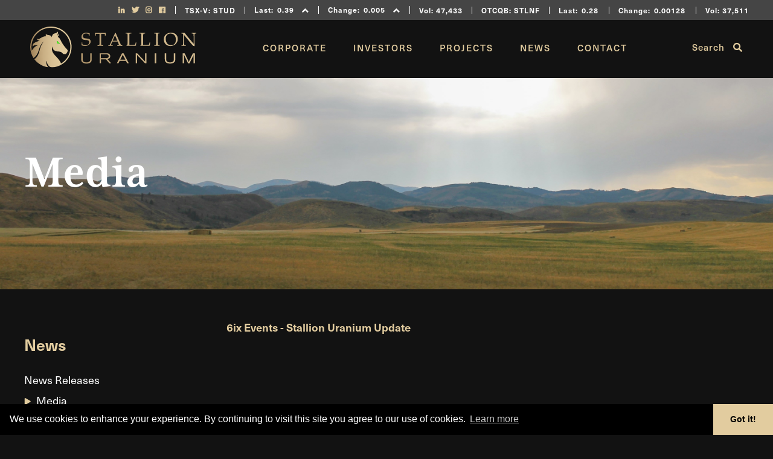

--- FILE ---
content_type: text/html; charset=UTF-8
request_url: https://www.stallionuranium.com/news/media/
body_size: 31115
content:
<!DOCTYPE html>
<html>
<head>
  <!-- Google tag (gtag.js) -->
<script async src="https://www.googletagmanager.com/gtag/js?id=G-LMT7WH7CQD"></script>
<script>
  window.dataLayer = window.dataLayer || [];
  function gtag(){dataLayer.push(arguments);}
  gtag('js', new Date());

  gtag('config', 'G-LMT7WH7CQD');
</script>
<!-- Google Tag Manager -->
<script>(function(w,d,s,l,i){w[l]=w[l]||[];w[l].push({'gtm.start':
  new Date().getTime(),event:'gtm.js'});var f=d.getElementsByTagName(s)[0],
  j=d.createElement(s),dl=l!='dataLayer'?'&l='+l:'';j.async=true;j.src=
  'https://www.googletagmanager.com/gtm.js?id='+i+dl;f.parentNode.insertBefore(j,f);
  })(window,document,'script','dataLayer','GTM-W2TQ3BN');</script>
  <!-- End Google Tag Manager -->
  
  <meta charset="utf-8">
<meta http-equiv="x-ua-compatible" content="ie=edge">
<meta name="viewport" content="initial-scale=1,user-scalable=no,maximum-scale=1,width=device-width">
<title>Stallion Uranium - Media</title>
<meta name="description" content="Stallion Uranium is a mineral exploration company focused on the exploration of precious metals and critical minerals at its Horse Heaven property in Idaho. Stallion Uranium is using modern exploration techniques to explore historical and new mineral targets on its expansive land package. A strong management team brings expertise in both the capital markets and the technical talent for acquiring early stage property with highly prospective targets.">
<!-- FONTS -->
<link rel="stylesheet" href="https://use.typekit.net/kmx3eac.css">
<link rel="stylesheet" href="/_templates/2/source/css/fontawesome-all.min.css" type="text/css">
<!-- /FONTS -->
<link href="//cdn.rawgit.com/noelboss/featherlight/1.7.13/release/featherlight.min.css" type="text/css" rel="stylesheet" />
<link rel="stylesheet" href="/_templates/2/source/css/style.css?v=0.792" type="text/css">
<!-- OPENGRAPH -->
<meta property="og:url" content="https://www.stallionuranium.com/news/media/" />
<meta property='og:description' content="Stallion Uranium is a mineral exploration company focused on the exploration of precious metals and critical minerals at its Horse Heaven property in Idaho. Stallion Uranium is using modern exploration techniques to explore historical and new mineral targets on its expansive land package. A strong management team brings expertise in both the capital markets and the technical talent for acquiring early stage property with highly prospective targets."/>
<meta property='og:type' content='website'/>
<meta property="og:image" content="/favicon/og.jpg" />
<meta property="og:image:width" content="1200" />
<meta property="og:image:height" content="1200" />
<!-- /OPENGRAPH -->
<!-- FAVICON -->
<link rel="apple-touch-icon" sizes="180x180" href="/favicon/apple-touch-icon.png">
<link rel="icon" type="image/png" sizes="32x32" href="/favicon/favicon-32x32.png">
<link rel="icon" type="image/png" sizes="16x16" href="/favicon/favicon-16x16.png">
<link rel="manifest" href="/favicon/site.webmanifest">
<link rel="mask-icon" href="/favicon/safari-pinned-tab.svg" color="#ceb58a">
<link rel="shortcut icon" href="/favicon/favicon.ico">
<meta name="msapplication-TileColor" content="#000000">
<meta name="msapplication-config" content="/favicon/browserconfig.xml">
<meta name="theme-color" content="#000000">
<link rel="canonical" href="https://www.stallionuranium.com/news/media/"/>
<!-- /FAVICON -->
<script src="https://cdnjs.cloudflare.com/ajax/libs/jquery/3.2.1/jquery.min.js"></script>
<!-- Facebook Pixel Code -->
<script>
!function(f,b,e,v,n,t,s)
{if(f.fbq)return;n=f.fbq=function(){n.callMethod?
n.callMethod.apply(n,arguments):n.queue.push(arguments)};
if(!f._fbq)f._fbq=n;n.push=n;n.loaded=!0;n.version='2.0';
n.queue=[];t=b.createElement(e);t.async=!0;
t.src=v;s=b.getElementsByTagName(e)[0];
s.parentNode.insertBefore(t,s)}(window, document,'script',
'https://connect.facebook.net/en_US/fbevents.js');
fbq('init', '109897897929557');
fbq('track', 'PageView');
</script>
<noscript><img height="1" width="1" style="display:none"
src="https://www.facebook.com/tr?id=109897897929557&ev=PageView&noscript=1"
/></noscript>
<!-- End Facebook Pixel Code -->

</head>
<body class='cat-news str-media'>
<!-- Google Tag Manager (noscript) -->
<noscript><iframe src="https://www.googletagmanager.com/ns.html?id=GTM-W2TQ3BN"
  height="0" width="0" style="display:none;visibility:hidden"></iframe></noscript>
  <!-- End Google Tag Manager (noscript) -->
  
<header class="desktop">
  <div class="top">
    <div class="container flex-container">
      <div><a href="https://ca.linkedin.com/company/stallion-uranium" target="_blank"> <i class="fab fa-linkedin"></i></a><a href="https://twitter.com/stallionuranium" target="_blank"> <i class="fab fa-twitter"></i></a><a href="https://www.instagram.com/stallionuranium/" target="_blank"> <i class="fab fa-instagram"></i></a><a href="https://www.facebook.com/stallionuranium" target="_blank"> <i class="fab fa-facebook"></i></a></div>
      <div>TSX-V: STUD</div>
      <div>Last: <span class="up">0.39</span> <i class="fa fa-chevron-up" aria-hidden="true"></i></div>
      <div>Change: <span class="up">0.005</span> <i class="fa fa-chevron-up" aria-hidden="true"></i></div>
      <div>Vol: 47,433</div>
      <div>OTCQB: STLNF</div>
      <div>Last: <span class="">0.28</span> </div>
      <div>Change: <span class="">0.00128</span> </div>
      <div>Vol: 37,511</div>
    </div>
  </div>
  <div class="bottom">
    <div class="container flex-container">
      <div class="logo"><a href="/" title="Return to home page" aria-label="Return to home page"><img src="/_templates/2/source/img/stallion-uranium.svg" alt="Stallion Uranium"></a></div>
      <nav>
        <ul>
                                                          <li>
          <a  target="" href="/corporate/about-us/">Corporate</a>
                      <ul>
                                          <li >
                <a target="" href="/corporate/about-us/">About Us</a>
                              </li>
                                          <li >
                <a target="" href="/corporate/management/">Management</a>
                              </li>
                                          <li >
                <a target="" href="/corporate/board-of-directors/">Board of Directors</a>
                              </li>
                        </ul>
                  </li>
                                          <li>
          <a  target="" href="/investors/overview/">Investors</a>
                      <ul>
                                          <li >
                <a target="" href="/investors/overview/">Overview</a>
                              </li>
                                          <li >
                <a target="" href="/investors/stock-information/">Stock Information</a>
                              </li>
                                          <li >
                <a target="" href="/investors/presentations/">Presentations</a>
                              </li>
                                          <li >
                <a target="" href="/investors/financials/">Financials</a>
                              </li>
                                          <li >
                <a target="" href="/investors/estma/">ESTMA</a>
                              </li>
                                          <li >
                <a target="" href="/investors/life-offering/">LIFE Offering</a>
                              </li>
                        </ul>
                  </li>
                                          <li>
          <a  target="" href="/projects/">Projects</a>
                      <ul>
                                          <li class="has-children">
                <a target="" href="/projects/athabasca-basin-uranium/overview/">Athabasca Basin Uranium</a>
                                  <ul>
                                        <li><a title='Overview' href='/projects/athabasca-basin-uranium/overview/'>Overview</a></li>
                                        <li><a title='Coffer Project' href='/projects/athabasca-basin-uranium/coffer-project/'>Coffer Project</a></li>
                                        <li><a title='Moonlite Project / Coyote Target' href='/projects/athabasca-basin-uranium/moonlite-project/'>Moonlite Project / Coyote Target</a></li>
                                        <li><a title='Bronco Project' href='/projects/athabasca-basin-uranium/bronco-project/'>Bronco Project</a></li>
                                        <li><a title='Borderline Project' href='/projects/athabasca-basin-uranium/borderline-project/'>Borderline Project</a></li>
                                        <li><a title='Upper Mirror River Project' href='/projects/athabasca-basin-uranium/upper-mirror-river-project/'>Upper Mirror River Project</a></li>
                                        <li><a title='Amarillo Sky Project' href='/projects/athabasca-basin-uranium/amarillo-sky-project/'>Amarillo Sky Project</a></li>
                                    </ul>
                               </li>
                        </ul>
                  </li>
                                          <li>
          <a class="current-navigation" target="" href="/news/news-releases/">News</a>
                      <ul>
                                          <li >
                <a target="" href="/news/news-releases/">News Releases</a>
                              </li>
                                          <li >
                <a target="" href="/news/media/">Media</a>
                              </li>
                        </ul>
                  </li>
                                          <li>
          <a  target="" href="/contact/details/">Contact</a>
                      <ul>
                                          <li >
                <a target="" href="/contact/details/">Contact Details</a>
                              </li>
                                          <li >
                <a target="" href="/contact/request-information/">Request Information</a>
                              </li>
                        </ul>
                  </li>
                        </ul>
      </nav>
      <div class="search"><a href="#" class="search popup-link" data-popup="search-popup">Search <i class="fas fa-search"></i></a></div>
    </div>
  </div>
</header>

<header class="mobile">
  <div class="top">
    <div class="logo"><a href="/" title="Return to home page"><img src="/_templates/2/source/img/stallion-uranium.svg" alt="Logo"></a></div>
    <div class="hamburger" role="button" aria-label="Mobile Menu" aria-expanded="false"><span></span><span></span><span></span></div>
  </div>
  <nav class="mobile-menu">
    <ul role="menu">
                                                      <li class="top-level has-children "><a href='/corporate/about-us/' target='' class='has-submenu top-level'>Corporate</a>
                        <ul>
                                              <li><a href='/corporate/about-us/'>About Us</a>
                                  </li>
                                              <li><a href='/corporate/management/'>Management</a>
                                  </li>
                                              <li><a href='/corporate/board-of-directors/'>Board of Directors</a>
                                  </li>
                          </ul>
                    </li>
                                        <li class="top-level has-children "><a href='/investors/overview/' target='' class='has-submenu top-level'>Investors</a>
                        <ul>
                                              <li><a href='/investors/overview/'>Overview</a>
                                  </li>
                                              <li><a href='/investors/stock-information/'>Stock Information</a>
                                  </li>
                                              <li><a href='/investors/presentations/'>Presentations</a>
                                  </li>
                                              <li><a href='/investors/financials/'>Financials</a>
                                  </li>
                                              <li><a href='/investors/estma/'>ESTMA</a>
                                  </li>
                                              <li><a href='/investors/life-offering/'>LIFE Offering</a>
                                  </li>
                          </ul>
                    </li>
                                        <li class="top-level has-children "><a href='/projects/' target='' class='has-submenu top-level'>Projects</a>
                        <ul>
                                              <li><a href='/projects/athabasca-basin-uranium/overview/'>Athabasca Basin Uranium</a>
                                    <ul>
                                        <li><a title='Overview' href='/projects/athabasca-basin-uranium/overview/'>Overview</a></li>
                                        <li><a title='Coffer Project' href='/projects/athabasca-basin-uranium/coffer-project/'>Coffer Project</a></li>
                                        <li><a title='Moonlite Project / Coyote Target' href='/projects/athabasca-basin-uranium/moonlite-project/'>Moonlite Project / Coyote Target</a></li>
                                        <li><a title='Bronco Project' href='/projects/athabasca-basin-uranium/bronco-project/'>Bronco Project</a></li>
                                        <li><a title='Borderline Project' href='/projects/athabasca-basin-uranium/borderline-project/'>Borderline Project</a></li>
                                        <li><a title='Upper Mirror River Project' href='/projects/athabasca-basin-uranium/upper-mirror-river-project/'>Upper Mirror River Project</a></li>
                                        <li><a title='Amarillo Sky Project' href='/projects/athabasca-basin-uranium/amarillo-sky-project/'>Amarillo Sky Project</a></li>
                                    </ul>
                                 </li>
                          </ul>
                    </li>
                                        <li class="top-level has-children current-navigation"><a href='/news/news-releases/' target='' class='has-submenu top-level'>News</a>
                        <ul>
                                              <li><a href='/news/news-releases/'>News Releases</a>
                                  </li>
                                              <li><a href='/news/media/'>Media</a>
                                  </li>
                          </ul>
                    </li>
                                        <li class="top-level has-children "><a href='/contact/details/' target='' class='has-submenu top-level'>Contact</a>
                        <ul>
                                              <li><a href='/contact/details/'>Contact Details</a>
                                  </li>
                                              <li><a href='/contact/request-information/'>Request Information</a>
                                  </li>
                          </ul>
                    </li>
                  </ul>
    <div class="search"><a href="#" class="search popup-link" data-popup="search-popup"><i class="fas fa-search"></i> Search</a></div>
    <div class="container">
      <div class="flex-container stock">
        <div><a href="https://ca.linkedin.com/company/stallion-uranium" target="_blank"> <i class="fab fa-linkedin"></i></a><a href="https://twitter.com/stallionuranium" target="_blank"> <i class="fab fa-twitter"></i></a><a href="https://www.instagram.com/stallionuranium/" target="_blank"> <i class="fab fa-instagram"></i></a><a href="https://www.facebook.com/stallionuranium" target="_blank"> <i class="fab fa-facebook"></i></a></div>
        <div>TSX-V: STUD</div>
        <div>Last: <span class="up">0.385</span> <i class="fa fa-chevron-up" aria-hidden="true"></i></div>
        <div>Change: <span class="up">0.005</span> <i class="fa fa-chevron-up" aria-hidden="true"></i></div>
        <div>Vol: 47,433</div>
      </div>
      <div class="flex-container stock">
        <div style="width: 90px;">&nbsp;</div>
        <div>OTCQB: STLNF</div>
        <div>Last: <span class="">0.28</span> </div>
        <div>Change: <span class="">0.00128</span> </div>
        <div>Vol: 37,511</div>
      </div>
    </div>
  </nav>
</header>
<div id="hero">
  <div class="text container">
    <h1>Media</h1>
  </div>
</div>


  <main class='container flex-container'>
    <div class="sidebar">
  <h3>News</h3>
  <nav id="subnavigation">
    <ul>
                <li ><a href="/news/news-releases/" target="" title="News Releases">News Releases</a>

                </li>
                    <li class="active"><a href="/news/media/" target="" title="Media">Media</a>

                                                </li>
            </ul>
  </nav>
  <div class="documents">
    <a class="flex-container" href="/investors/presentations/">
      <span><i class="fas fa-file-pdf"></i></span>
      <span><strong>Corporate Presentation</strong><br>Download</span>
    </a>
    <a class="flex-container" href="/investors/presentations/">
      <span><i class="fas fa-file-pdf"></i></span>
      <span><strong>Fact Sheet</strong><br>Download</span>
    </a>
  </div>
</div>
    <div id="content">
    	 
	 
	    <p style="color:#e2cc9f;"><strong>6ix Events - Stallion Uranium Update</strong></p>

<p><iframe allow="accelerometer; autoplay; clipboard-write; encrypted-media; gyroscope; picture-in-picture; web-share" allowfullscreen="" frameborder="0" height="315" referrerpolicy="strict-origin-when-cross-origin" src="https://www.youtube.com/embed/jgwBhPLgD2M?si=rDjnX4YypnqE-xr_" title="YouTube video player" width="560"></iframe></p>

<p><strong><a href="/_resources/takestock_sampede_showcase_-_stallion_uranium%20-%20Trim.mp4">TAKESTOCK SAMpede Showcase - Stallion Uranium</a></strong></p>

<p style="color:#e2cc9f;"><strong>Stallion Uranium CEO: Coyote Target Has &#39;Biggest Gravity Anomaly I&#39;ve Seen&#39; in the Athabasca Basin</strong></p>
<iframe allow="accelerometer; autoplay; clipboard-write; encrypted-media; gyroscope; picture-in-picture; web-share" allowfullscreen="" frameborder="0" height="315" referrerpolicy="strict-origin-when-cross-origin" src="https://www.youtube.com/embed/Jzsa-RArLTw?si=7gYndAJ1E8Go4ntq" title="YouTube video player" width="560"></iframe>

<p style="color:#e2cc9f;"><strong>6ix Events - A Fireside Chat with Matthew Schwab</strong></p>
<iframe allow="accelerometer; autoplay; clipboard-write; encrypted-media; gyroscope; picture-in-picture; web-share" allowfullscreen="" frameborder="0" height="315" referrerpolicy="strict-origin-when-cross-origin" src="https://www.youtube.com/embed/1mfXjvZ1Drs?si=tO6A4WDa-2d4jyEX" title="YouTube video player" width="560"></iframe>

<p style="color:#e2cc9f;"><strong>6ix Panel Discussion - Basin Veterans at the Helm: Three Decades of Athabasca Exploration</strong></p>
<iframe allow="accelerometer; autoplay; clipboard-write; encrypted-media; gyroscope; picture-in-picture; web-share" allowfullscreen="" frameborder="0" height="315" referrerpolicy="strict-origin-when-cross-origin" src="https://www.youtube.com/embed/QCp9LIqzZ1w?si=yIyia8vJP7Z_cAQ3" title="YouTube video player" width="560"></iframe>

<p style="color:#e2cc9f;"><strong>Stallion Uranium Corporate Presentation: VRIC 2025</strong></p>

<p><iframe allow="accelerometer; autoplay; clipboard-write; encrypted-media; gyroscope; picture-in-picture; web-share" allowfullscreen="" frameborder="0" height="315" src="https://www.youtube.com/embed/vBOsutnlgmQ" title="YouTube video player" width="560"></iframe></p>

<p style="color:#e2cc9f;"><strong>CEO.CA Interview - VRIC 2025</strong></p>

<p><iframe allow="accelerometer; autoplay; clipboard-write; encrypted-media; gyroscope; picture-in-picture; web-share" allowfullscreen="" frameborder="0" height="315" src="https://www.youtube.com/embed/bmrH6NmOYZc" title="YouTube video player" width="560"></iframe></p>

<p style="color:#e2cc9f;"><strong>Stallion Uranium | RCTV Interview at VRIC 2025</strong></p>

<p><iframe allow="accelerometer; autoplay; clipboard-write; encrypted-media; gyroscope; picture-in-picture; web-share" allowfullscreen="" frameborder="0" height="315" src="https://youtube.com/embed/C7Z_ZoPmxME" title="YouTube video player" width="560"></iframe></p>

<p style="color:#e2cc9f;"><strong>CEO.ca - Stallion Uranium Consolidates Land Package in SW Athabasca Basin, Advancing Nine Targets</strong></p>

<p><iframe allow="accelerometer; autoplay; clipboard-write; encrypted-media; gyroscope; picture-in-picture; web-share" allowfullscreen="" frameborder="0" height="315" src="https://www.youtube.com/embed/oG80PQUxLfk" title="YouTube video player" width="560"></iframe></p>

<p style="color:#e2cc9f;"><strong>The Deep Dive - Next Major Uranium Deposit Is in Southwest Athabasca Basin?</strong></p>

<p><iframe allow="accelerometer; autoplay; clipboard-write; encrypted-media; gyroscope; picture-in-picture; web-share" allowfullscreen="" frameborder="0" height="315" src="https://www.youtube.com/embed/Kw87vGkiSUQ" title="YouTube video player" width="560"></iframe></p>

<p style="color:#e2cc9f;"><strong>The Market Mindset - RedCloud Fall Showcase Updates</strong></p>

<p><iframe allow="accelerometer; autoplay; clipboard-write; encrypted-media; gyroscope; picture-in-picture; web-share" allowfullscreen="" frameborder="0" height="315" src="https://www.youtube.com/embed/MFNbBZbG_Gs" title="YouTube video player" width="560"></iframe></p>

<p style="color:#e2cc9f;"><strong>RCTV - Fall Mining Showcase 2024</strong></p>

<p><iframe allow="accelerometer; autoplay; clipboard-write; encrypted-media; gyroscope; picture-in-picture; web-share" allowfullscreen="" frameborder="0" height="315" src="https://www.youtube.com/embed/9ol2-h-NXPY" title="YouTube video player" width="560"></iframe></p>

<p style="color:#e2cc9f;"><strong>RCTV - Advanced Exploration in the Southwestern Athabasca Basin</strong></p>

<p><iframe allow="accelerometer; autoplay; clipboard-write; encrypted-media; gyroscope; picture-in-picture; web-share" allowfullscreen="" frameborder="0" height="315" src="https://www.youtube.com/embed/crKkcu8ojDA" title="YouTube video player" width="560"></iframe></p>

<p style="color:#e2cc9f;"><strong>TNBR - Promising Results in Uranium Exploration</strong></p>

<p><iframe allow="accelerometer; autoplay; clipboard-write; encrypted-media; gyroscope; picture-in-picture; web-share" allowfullscreen="" frameborder="0" height="315" src="https://www.youtube.com/embed/PW3ui8is4yU" title="YouTube video player" width="560"></iframe></p>

<p style="color:#e2cc9f;"><strong>Commodity Culture - Russian Uranium Ban has Massive Implications for Global Supply</strong></p>

<p><iframe allow="accelerometer; autoplay; clipboard-write; encrypted-media; gyroscope; picture-in-picture; web-share" allowfullscreen="" frameborder="0" height="315" src="https://www.youtube.com/embed/vXO6S4GHjio" title="YouTube video player" width="560"></iframe></p>

<p style="color:#e2cc9f;"><strong>Market Mindset - Big Moves in Athabasca&#39;s Energy Frontier</strong></p>

<p><iframe allow="accelerometer; autoplay; clipboard-write; encrypted-media; gyroscope; picture-in-picture; web-share" allowfullscreen="" frameborder="0" height="315" src="https://www.youtube.com/embed/3ashnJsoif8" title="YouTube video player" width="560"></iframe></p>

<p style="color:#e2cc9f;"><strong>In search of a new uranium discovery in multiple high-grade discovery neighborhood-Stallion Uranium</strong></p>

<p><iframe allow="accelerometer; autoplay; clipboard-write; encrypted-media; gyroscope; picture-in-picture; web-share" allowfullscreen="" frameborder="0" height="315" src="https://www.youtube.com/embed/spgBUs6lNy4" title="YouTube video player" width="560"></iframe></p>

<p style="color:#e2cc9f;"><strong><a href="https://independentspeculator.com/itp-drew-zimmerman-ceo-stallion-uranium-studv" target="_blank">ITP: Drew Zimmerman, CEO, Stallion Uranium (STUD.V)</a></strong></p>

<p><a href="https://independentspeculator.com/itp-drew-zimmerman-ceo-stallion-uranium-studv" target="_blank"><strong>PDAC 2024: Stallion Uranium Commence Maiden Drill Program in SW Athabasca Basin</strong></a></p>

<p><a href="https://independentspeculator.com/itp-drew-zimmerman-ceo-stallion-uranium-studv" target="_blank"><iframe allow="accelerometer; autoplay; clipboard-write; encrypted-media; gyroscope; picture-in-picture; web-share" allowfullscreen="" frameborder="0" height="315" src="https://www.youtube.com/embed/9FYxQIgTT-I" title="YouTube video player" width="560"></iframe></a></p>

<p style="color:#e2cc9f;"><a href="https://independentspeculator.com/itp-drew-zimmerman-ceo-stallion-uranium-studv" target="_blank"><strong>PDAC 2024: The Uranium Stadium - Is the Winning Streak Over? | Panel Discussion</strong></a></p>

<p><a href="https://independentspeculator.com/itp-drew-zimmerman-ceo-stallion-uranium-studv" target="_blank"><iframe allow="accelerometer; autoplay; clipboard-write; encrypted-media; gyroscope; picture-in-picture; web-share" allowfullscreen="" frameborder="0" height="315" src="https://www.youtube.com/embed/40tlVuB7FHY" title="YouTube video player" width="560"></iframe></a></p>

<p style="color:#e2cc9f;"><a href="https://independentspeculator.com/itp-drew-zimmerman-ceo-stallion-uranium-studv" target="_blank"><strong>Uranium Bull Market Roaring as Supply Squeeze Plays Out in Real Time</strong></a></p>

<p><a href="https://independentspeculator.com/itp-drew-zimmerman-ceo-stallion-uranium-studv" target="_blank"><iframe allow="accelerometer; autoplay; clipboard-write; encrypted-media; gyroscope; picture-in-picture; web-share" allowfullscreen="" frameborder="0" height="315" src="https://www.youtube.com/embed/mnqe5oxw69g" title="YouTube video player" width="560"></iframe></a></p>

<p style="color:#e2cc9f;"><a href="https://independentspeculator.com/itp-drew-zimmerman-ceo-stallion-uranium-studv" target="_blank"><strong>Exploring over 3,000 sq/km in the Athabasca Basin | RCTV In Conversation with Stallion Uranium</strong></a></p>

<p><a href="https://independentspeculator.com/itp-drew-zimmerman-ceo-stallion-uranium-studv" target="_blank"><iframe allow="accelerometer; autoplay; clipboard-write; encrypted-media; gyroscope; picture-in-picture; web-share" allowfullscreen="" frameborder="0" height="315" src="https://www.youtube.com/embed/ry4HIexi5w4" title="YouTube video player" width="560"></iframe></a></p>

	

    </div>
  </main>


<div class="signup-container">
	<div class="container flex-container">
		<h2>Subscribe to our Newsletter</h2>
		<form id="signup-form" action="/ajax/" method="post">
			<div id="form-details">
				<div class="input-fields">
					<div class="name"><input placeholder="Name" name="name" type="text" /></div>
          			<div class="required signup-email"><input placeholder="Email" name="email" type="text" /></div>
					<button name="submit" type="submit">Submit <i class="far fa-long-arrow-right"></i></button>
				</div>
			</div>
			<div data-theme="dark" id="Recaptcha1" class="flex-container recaptcha "></div>
			<div class="signup-message"></div>
		</form>
	</div>
</div>
  <footer>
	<div class="container flex-container">
    	<div class="logo"><a href="/" aria-label="Return to home page"><img src="/_templates/2/source/img/stallionau-logo-footer.svg?v2" alt="Stallion Uranium"></a></div>
		<div class="about">
			<h4><span style="font-size:20px;">About Stallion Uranium</span></h4>

<p style="text-align: justify;">Stallion Uranium is working to Fuel the Future with Uranium through the exploration of roughly&nbsp;1,700 sq/km in the Athabasca Basin, home to the largest high-grade uranium deposits in the world. The company holds the largest contiguous project in the Western Athabasca Basin adjacent to multiple high-grade discovery zones.</p>

<p style="text-align: justify;">Our leadership and advisory teams are comprised of uranium and precious metals exploration experts with the capital markets experience and the technical talent for acquiring and exploring early-stage properties.</p>
		</div>
		<div class="contact">
			<h4><span style="font-size:20px;">Contact</span></h4>

<p><a aria-label="Email us" href="mailto:info@stallionuranium.com">info@stallionuranium.com</a><br />
700 - 838 West Hastings Street<br />
Vancouver, BC V6C 0A6<br />
Canada</p>

<p>604-551-2360</p>
		</div>
	</div>
	<hr>
	<div class="container flex-container bottom">
		<div class="copyright"><a href="/disclaimer/">Disclaimer &amp; Disclosure</a> &nbsp;|&nbsp; <a href="/privacy-policy/">Privacy Policy</a></div>
		<div class="blender"><a href="http://www.blendermedia.com" target="_blank" aria-label="Blender Media: The digital agency for public companies">Designed and Powered by <strong>BLENDER</strong></a></div>

	</div>
</footer>

<div id="search-popup" class="popup-container">
	<div class="close"><i class="fa fa-times" aria-hidden="true"></i></div>
	<div class="content">
		<form method="get" action="/search/" class="search">
			<input type="search" name="s" class="s" id="s" maxlength="255" value="" placeholder="What are you looking for?">
		</form>
	</div>
</div>
<div id="width-check"></div>
  <script type="text/javascript">
    var CaptchaCallback = function() {
        if($('#Recaptcha1').length){Recaptcha1 = grecaptcha.render('Recaptcha1', {'sitekey' : '6LdbZEAaAAAAAFs9BdSw5IN-HRviZxhXL5btaUPw'});}
        if($('#Recaptcha2').length){Recaptcha2 = grecaptcha.render('Recaptcha2', {'sitekey' : '6LdbZEAaAAAAAFs9BdSw5IN-HRviZxhXL5btaUPw'});}
    };
</script>
<script src='https://www.google.com/recaptcha/api.js?onload=CaptchaCallback&render=explicit' async defer></script>
<!--[if lt IE 9]><script src="http://html5shiv.googlecode.com/svn/trunk/html5.js"></script><![endif]-->
<script src="//cdn.rawgit.com/noelboss/featherlight/1.7.13/release/featherlight.min.js" type="text/javascript" charset="utf-8"></script>
<script src="/_templates/2/source/js/main.js?v=0.792"></script>
<script src="https://use.fontawesome.com/0dd9458a5c.js"></script>
<!-- Cookie Consent -->
<link rel="stylesheet" type="text/css" href="//cdnjs.cloudflare.com/ajax/libs/cookieconsent2/3.1.0/cookieconsent.min.css" />
<script src="//cdnjs.cloudflare.com/ajax/libs/cookieconsent2/3.1.0/cookieconsent.min.js"></script>
<script>
window.addEventListener("load",function(){window.cookieconsent.initialise({palette:{popup:{background:"#000000",text:"#FFFFFF"},button:{background:"#e2cc9f",text:"#000000"}},theme:"edgeless",content:{message:"We use cookies to enhance your experience. By continuing to visit this site you agree to our use of cookies.",dismiss:"Got it!",link:"Learn more",href:"/privacy-policy/",target:"_self"}})});
</script>
</body>
</html>

--- FILE ---
content_type: text/html; charset=utf-8
request_url: https://www.google.com/recaptcha/api2/anchor?ar=1&k=6LdbZEAaAAAAAFs9BdSw5IN-HRviZxhXL5btaUPw&co=aHR0cHM6Ly93d3cuc3RhbGxpb251cmFuaXVtLmNvbTo0NDM.&hl=en&v=TkacYOdEJbdB_JjX802TMer9&theme=dark&size=normal&anchor-ms=20000&execute-ms=15000&cb=1sdp4pma1sk8
body_size: 46214
content:
<!DOCTYPE HTML><html dir="ltr" lang="en"><head><meta http-equiv="Content-Type" content="text/html; charset=UTF-8">
<meta http-equiv="X-UA-Compatible" content="IE=edge">
<title>reCAPTCHA</title>
<style type="text/css">
/* cyrillic-ext */
@font-face {
  font-family: 'Roboto';
  font-style: normal;
  font-weight: 400;
  src: url(//fonts.gstatic.com/s/roboto/v18/KFOmCnqEu92Fr1Mu72xKKTU1Kvnz.woff2) format('woff2');
  unicode-range: U+0460-052F, U+1C80-1C8A, U+20B4, U+2DE0-2DFF, U+A640-A69F, U+FE2E-FE2F;
}
/* cyrillic */
@font-face {
  font-family: 'Roboto';
  font-style: normal;
  font-weight: 400;
  src: url(//fonts.gstatic.com/s/roboto/v18/KFOmCnqEu92Fr1Mu5mxKKTU1Kvnz.woff2) format('woff2');
  unicode-range: U+0301, U+0400-045F, U+0490-0491, U+04B0-04B1, U+2116;
}
/* greek-ext */
@font-face {
  font-family: 'Roboto';
  font-style: normal;
  font-weight: 400;
  src: url(//fonts.gstatic.com/s/roboto/v18/KFOmCnqEu92Fr1Mu7mxKKTU1Kvnz.woff2) format('woff2');
  unicode-range: U+1F00-1FFF;
}
/* greek */
@font-face {
  font-family: 'Roboto';
  font-style: normal;
  font-weight: 400;
  src: url(//fonts.gstatic.com/s/roboto/v18/KFOmCnqEu92Fr1Mu4WxKKTU1Kvnz.woff2) format('woff2');
  unicode-range: U+0370-0377, U+037A-037F, U+0384-038A, U+038C, U+038E-03A1, U+03A3-03FF;
}
/* vietnamese */
@font-face {
  font-family: 'Roboto';
  font-style: normal;
  font-weight: 400;
  src: url(//fonts.gstatic.com/s/roboto/v18/KFOmCnqEu92Fr1Mu7WxKKTU1Kvnz.woff2) format('woff2');
  unicode-range: U+0102-0103, U+0110-0111, U+0128-0129, U+0168-0169, U+01A0-01A1, U+01AF-01B0, U+0300-0301, U+0303-0304, U+0308-0309, U+0323, U+0329, U+1EA0-1EF9, U+20AB;
}
/* latin-ext */
@font-face {
  font-family: 'Roboto';
  font-style: normal;
  font-weight: 400;
  src: url(//fonts.gstatic.com/s/roboto/v18/KFOmCnqEu92Fr1Mu7GxKKTU1Kvnz.woff2) format('woff2');
  unicode-range: U+0100-02BA, U+02BD-02C5, U+02C7-02CC, U+02CE-02D7, U+02DD-02FF, U+0304, U+0308, U+0329, U+1D00-1DBF, U+1E00-1E9F, U+1EF2-1EFF, U+2020, U+20A0-20AB, U+20AD-20C0, U+2113, U+2C60-2C7F, U+A720-A7FF;
}
/* latin */
@font-face {
  font-family: 'Roboto';
  font-style: normal;
  font-weight: 400;
  src: url(//fonts.gstatic.com/s/roboto/v18/KFOmCnqEu92Fr1Mu4mxKKTU1Kg.woff2) format('woff2');
  unicode-range: U+0000-00FF, U+0131, U+0152-0153, U+02BB-02BC, U+02C6, U+02DA, U+02DC, U+0304, U+0308, U+0329, U+2000-206F, U+20AC, U+2122, U+2191, U+2193, U+2212, U+2215, U+FEFF, U+FFFD;
}
/* cyrillic-ext */
@font-face {
  font-family: 'Roboto';
  font-style: normal;
  font-weight: 500;
  src: url(//fonts.gstatic.com/s/roboto/v18/KFOlCnqEu92Fr1MmEU9fCRc4AMP6lbBP.woff2) format('woff2');
  unicode-range: U+0460-052F, U+1C80-1C8A, U+20B4, U+2DE0-2DFF, U+A640-A69F, U+FE2E-FE2F;
}
/* cyrillic */
@font-face {
  font-family: 'Roboto';
  font-style: normal;
  font-weight: 500;
  src: url(//fonts.gstatic.com/s/roboto/v18/KFOlCnqEu92Fr1MmEU9fABc4AMP6lbBP.woff2) format('woff2');
  unicode-range: U+0301, U+0400-045F, U+0490-0491, U+04B0-04B1, U+2116;
}
/* greek-ext */
@font-face {
  font-family: 'Roboto';
  font-style: normal;
  font-weight: 500;
  src: url(//fonts.gstatic.com/s/roboto/v18/KFOlCnqEu92Fr1MmEU9fCBc4AMP6lbBP.woff2) format('woff2');
  unicode-range: U+1F00-1FFF;
}
/* greek */
@font-face {
  font-family: 'Roboto';
  font-style: normal;
  font-weight: 500;
  src: url(//fonts.gstatic.com/s/roboto/v18/KFOlCnqEu92Fr1MmEU9fBxc4AMP6lbBP.woff2) format('woff2');
  unicode-range: U+0370-0377, U+037A-037F, U+0384-038A, U+038C, U+038E-03A1, U+03A3-03FF;
}
/* vietnamese */
@font-face {
  font-family: 'Roboto';
  font-style: normal;
  font-weight: 500;
  src: url(//fonts.gstatic.com/s/roboto/v18/KFOlCnqEu92Fr1MmEU9fCxc4AMP6lbBP.woff2) format('woff2');
  unicode-range: U+0102-0103, U+0110-0111, U+0128-0129, U+0168-0169, U+01A0-01A1, U+01AF-01B0, U+0300-0301, U+0303-0304, U+0308-0309, U+0323, U+0329, U+1EA0-1EF9, U+20AB;
}
/* latin-ext */
@font-face {
  font-family: 'Roboto';
  font-style: normal;
  font-weight: 500;
  src: url(//fonts.gstatic.com/s/roboto/v18/KFOlCnqEu92Fr1MmEU9fChc4AMP6lbBP.woff2) format('woff2');
  unicode-range: U+0100-02BA, U+02BD-02C5, U+02C7-02CC, U+02CE-02D7, U+02DD-02FF, U+0304, U+0308, U+0329, U+1D00-1DBF, U+1E00-1E9F, U+1EF2-1EFF, U+2020, U+20A0-20AB, U+20AD-20C0, U+2113, U+2C60-2C7F, U+A720-A7FF;
}
/* latin */
@font-face {
  font-family: 'Roboto';
  font-style: normal;
  font-weight: 500;
  src: url(//fonts.gstatic.com/s/roboto/v18/KFOlCnqEu92Fr1MmEU9fBBc4AMP6lQ.woff2) format('woff2');
  unicode-range: U+0000-00FF, U+0131, U+0152-0153, U+02BB-02BC, U+02C6, U+02DA, U+02DC, U+0304, U+0308, U+0329, U+2000-206F, U+20AC, U+2122, U+2191, U+2193, U+2212, U+2215, U+FEFF, U+FFFD;
}
/* cyrillic-ext */
@font-face {
  font-family: 'Roboto';
  font-style: normal;
  font-weight: 900;
  src: url(//fonts.gstatic.com/s/roboto/v18/KFOlCnqEu92Fr1MmYUtfCRc4AMP6lbBP.woff2) format('woff2');
  unicode-range: U+0460-052F, U+1C80-1C8A, U+20B4, U+2DE0-2DFF, U+A640-A69F, U+FE2E-FE2F;
}
/* cyrillic */
@font-face {
  font-family: 'Roboto';
  font-style: normal;
  font-weight: 900;
  src: url(//fonts.gstatic.com/s/roboto/v18/KFOlCnqEu92Fr1MmYUtfABc4AMP6lbBP.woff2) format('woff2');
  unicode-range: U+0301, U+0400-045F, U+0490-0491, U+04B0-04B1, U+2116;
}
/* greek-ext */
@font-face {
  font-family: 'Roboto';
  font-style: normal;
  font-weight: 900;
  src: url(//fonts.gstatic.com/s/roboto/v18/KFOlCnqEu92Fr1MmYUtfCBc4AMP6lbBP.woff2) format('woff2');
  unicode-range: U+1F00-1FFF;
}
/* greek */
@font-face {
  font-family: 'Roboto';
  font-style: normal;
  font-weight: 900;
  src: url(//fonts.gstatic.com/s/roboto/v18/KFOlCnqEu92Fr1MmYUtfBxc4AMP6lbBP.woff2) format('woff2');
  unicode-range: U+0370-0377, U+037A-037F, U+0384-038A, U+038C, U+038E-03A1, U+03A3-03FF;
}
/* vietnamese */
@font-face {
  font-family: 'Roboto';
  font-style: normal;
  font-weight: 900;
  src: url(//fonts.gstatic.com/s/roboto/v18/KFOlCnqEu92Fr1MmYUtfCxc4AMP6lbBP.woff2) format('woff2');
  unicode-range: U+0102-0103, U+0110-0111, U+0128-0129, U+0168-0169, U+01A0-01A1, U+01AF-01B0, U+0300-0301, U+0303-0304, U+0308-0309, U+0323, U+0329, U+1EA0-1EF9, U+20AB;
}
/* latin-ext */
@font-face {
  font-family: 'Roboto';
  font-style: normal;
  font-weight: 900;
  src: url(//fonts.gstatic.com/s/roboto/v18/KFOlCnqEu92Fr1MmYUtfChc4AMP6lbBP.woff2) format('woff2');
  unicode-range: U+0100-02BA, U+02BD-02C5, U+02C7-02CC, U+02CE-02D7, U+02DD-02FF, U+0304, U+0308, U+0329, U+1D00-1DBF, U+1E00-1E9F, U+1EF2-1EFF, U+2020, U+20A0-20AB, U+20AD-20C0, U+2113, U+2C60-2C7F, U+A720-A7FF;
}
/* latin */
@font-face {
  font-family: 'Roboto';
  font-style: normal;
  font-weight: 900;
  src: url(//fonts.gstatic.com/s/roboto/v18/KFOlCnqEu92Fr1MmYUtfBBc4AMP6lQ.woff2) format('woff2');
  unicode-range: U+0000-00FF, U+0131, U+0152-0153, U+02BB-02BC, U+02C6, U+02DA, U+02DC, U+0304, U+0308, U+0329, U+2000-206F, U+20AC, U+2122, U+2191, U+2193, U+2212, U+2215, U+FEFF, U+FFFD;
}

</style>
<link rel="stylesheet" type="text/css" href="https://www.gstatic.com/recaptcha/releases/TkacYOdEJbdB_JjX802TMer9/styles__ltr.css">
<script nonce="BqSOAGao4uYykW486NBKRg" type="text/javascript">window['__recaptcha_api'] = 'https://www.google.com/recaptcha/api2/';</script>
<script type="text/javascript" src="https://www.gstatic.com/recaptcha/releases/TkacYOdEJbdB_JjX802TMer9/recaptcha__en.js" nonce="BqSOAGao4uYykW486NBKRg">
      
    </script></head>
<body><div id="rc-anchor-alert" class="rc-anchor-alert"></div>
<input type="hidden" id="recaptcha-token" value="[base64]">
<script type="text/javascript" nonce="BqSOAGao4uYykW486NBKRg">
      recaptcha.anchor.Main.init("[\x22ainput\x22,[\x22bgdata\x22,\x22\x22,\[base64]/MjU1OmY/[base64]/[base64]/[base64]/[base64]/bmV3IGdbUF0oelswXSk6ST09Mj9uZXcgZ1tQXSh6WzBdLHpbMV0pOkk9PTM/bmV3IGdbUF0oelswXSx6WzFdLHpbMl0pOkk9PTQ/[base64]/[base64]/[base64]/[base64]/[base64]/[base64]/[base64]\\u003d\x22,\[base64]\\u003d\\u003d\x22,\x22wqdZw5rDusOxw4vDicKGwrk8w6tzw5fDpcKSUQLCjMODOcOXwqVTRcKObhs4w5tgw5jCh8KdKxJowp0Bw4XClENgw6BYFhdDLMKyPBfClsOYwrDDtGzCjw8kVF4WIcKWdMOSwqXDqwNYdFPCisO1DcOheFB1BSJZw6/CnXUdD3o+w4DDt8OMw6FvwrjDsVwOWwkyw6PDpSU4wq/[base64]/DiW7DncOoDsOfwoTDh8Ksw7DDrMKBOSVDwoF8woXDkXB5wqfCtcOdw40mw69FwqfCusKNQyfDr1zDgMOZwp8mw6IsecKPw6TCkVHDvcORw77DgcO0chrDrcOaw4/[base64]/CvMOXMBNxIH7Cu8Obw5HCtGjDtMOed8KzFsOKZjbCsMK7XcOzBMKLej7DlRoZXUDCoMO3H8K9w6PDvsKSMMOGw6kkw7ISwoTDpxxxbgHDuWHCuCxVHMOYd8KTX8ObIcKuIMKCwrU0w4jDngLCjsOeZ8OxwqLCvULCn8O+w5w9bFYAw6Uhwp7ClzrCvg/DlgM3VcODL8OGw5JQD8Khw6BtQ1jDpWNUwp3DsCfDrWVkRB3DlsOHHsOFB8Ojw5Ulw6UdaMOQDXxUwrPDmMOIw6PCk8KWK2YaEMO5YMKvw5zDj8OAGMKHI8KAwqZsJsOgUsODQMOZDcOkXsOswonCmgZmwrB/bcK+enccM8K/[base64]/ClcKqCsKLGmzCh8KdwpHDqMKwa8OpKcO/w6ASwpxFUmwfwqnDp8Onw4/ChT3DjsOLw614wp/[base64]/DkBzCrw5tN8K3wrfDi8KDwrEuASzDqQ7DsMOGwoJwwopnw7RjwqszwpAxVl/[base64]/WmTCkEHDtsO9LBTDlhUcUHo2HsKPJklYwqg6woXCtVZFw6XCosKVwoLDgHQ1NsKtw4/DtsO1wpoEwqArKj0VQwrDtx7Dlw/[base64]/CncOFBjbCucOMwqcQKRZSw4cqRjhqw7tJQMO1wqrCisOcS0ARFCjDucKsw6zDolXCmcOrf8KELmzDksKhFk7CrVdhOy9LQsKDwqrCjMKowr7DuhEbLsK2Fk/Cl3QWwoxjwqfCosK9BBRRG8KUZsKoVzzDjwjDicOZDlN0Z381wq/DlV/DhXPCrAnCp8OmMMKlKcKjwpTCucKpLyJpw4zCjsOQCxNjw5nDnMOiwr3DqsOpecKVZVRKw4cVwrB/wqnDssOKw5MpL17CgsKgw5l7XhU/wrQcC8KOOxDCmEJ3aUROw6xmXcOFY8K7w4gEwoZsTMKNATYywqFTw4rDvMK/[base64]/VsOsYzUkBW/DgX/Cszx/wp9Ow5PDqsOGF8KZclt1WMONDMOqwpkDwpNrDwXClCZ8D8Kma2DCmxrDpsOzwpAbEsKuU8Opwr9NwrROw6bDvSt3w7Epw6tdFcOkNXUnw4vCn8K/BzrDoMOjw5xawoxwwrtCVF3CiC/DgVnDsFgQaR4mVsKhMsOPwrYiFDPDqsKdw5bCqcKiKFzDqCfCqcKyT8OXMAzDmsKAw484wrpmwqfDkDcSwr/ClE7Cn8KWwrAxARFowqkewrTCkMKSemfDnW7Cv8KbUsKfYVFJw7TDphHCknFcWMO9wr11esODJ0tiw5hPdcK/YMOoSMOnUREywqR5w7bDs8OgwqXCnsK9wpBlwq3Dl8K+e8OWacOHI0HClkTDoD7CsVR8w5fDhMO2w6VcwpPCn8Kec8OGwqhIwpjClsO5w7/[base64]/w6lbWMKxwpZCdsK8R3VYw64KwrbCoMO7wqVMwq4ww68NWnjCnsKIwojDmcOVwp0iYsOOw7PDlm4Fw4zDv8O0woLCgU0yKcOWwpFIKAdTB8O6w6zDiMKUwpRiVyBQw6sfwo/CsyLCmSdSVMOBw4fChwDCtMKvR8OrPsODwo99w61nBSBdw63CmHfDr8O8FsOTwrZmw4VTSsOuwqp1w6fDsSZkbRAUZTVew5F9IcKDw69VwqrDhcKrw6oHw7/[base64]/CpEnCrnLCocKpTCjCqHpwJsOlw75dw7sEJsOfH1gFSsKobsKFw6xJw7IwIChudMOjw4DCj8OECcKiECLCisK9GcKSwrPDtMOXw5kKw4DDpMKxwrlAIg44w7fDssOAWW7Dk8ODXMOxwpUpRcO3fWZPRxTDoMKtD8KrwrjCncOkWXLCij/DinnCtWBoasOmMsOpw4jDr8O0wrFAwopeTGFiLMOiwrZCHMK+TVDCnsKIcRHCiw0/B1UaHQ/[base64]/w4wXVMK3ecKKQsKmcsOifQ3Cshs9wpnDiMODw7bChkJ7RcKTCF1xdsOQw7xhwrJoKQTDu1Rew4B9w47CvMKow5swE8OAwpnCgcOcAEHCncO8w4g4wpx/woYwYsKzw79Dw4JwBC/DjjzCkcKfw5cNw44iw4PCq8KtA8KkSUDDmsOWGMKxATvCiMK4IiXDlHhcaz7DuCHDpwoYY8ODSsKjwq/DncOnY8OvwpVow5s+aTIUwpcewoPDpcOJX8OYwo8wwoBuGcKFwqDDnsOewr9WTsKXw6xzw47CtXzChMKqwp7CocOxw650GMK6Y8KSwq7DjzvCh8KRwqQ/LiUPdm7CkcKMTwQLEMKFfUPChsOrwpjDl0YOw43DrXPCuHnDgz1lIMKUwqnCmnhVwrjCjDBswpPCuCXCvsKNIGgXwq/Ci8Kkwo7DlnXCocOBP8OAWT0IDyFZRsOgwqnDrGJbXzfCrcONwrDDgMKLScKjwqFyQyPClsO3QTJLwpnDrsOzw51xwqUcw4/DncKkc1cXKsONXMOqw4PDpsKJWsKOw6ozNcKUwovDgwJZRsONacOsXsO1KMK6HBfDlcOUeH1KIQdmwopPBj1lO8OUwq5/ZQRiw70Qw4PChzHDtFN8w51ibRbCrsKuwokbCMOywpgJwprDrnXClypnBXfCk8K6UcOaPHXDkHPCuSVsw5PClkRMC8Kfw4Q/eGzChcOvwp3DnMKTwrPCkMOJCMOHVsKWDMOUQMO1w6lCUMKsKG8OwpTCgyjDjMKWGMOTw74/JcOwa8Ovwq9/w69nw5jCmMKVZn3DlXzCnQ4owpfCmkjDrMOGZcOdwpYCbcKuNwVpw5YifcOBCyYhQ1sYwpbCscKmwrjDjn4tecKtwqlVHW/DsgQYe8OAcMK4wqdOwqMcwrVDwrLDksKWCsOwDMKUwqXCv0HDjXo/wrXDvMKmHcOyV8O4UcO9dsOLL8OCR8O1IQl2WsO/ACtIE1ETwoxmEcObw4rCp8O5wpvCnknDvzHDsMO1b8KNbWlswoY4E25NAMKSw50uHMOjw4zCgsOiMnouWsKUwofChExwwrXCuw/CpAoKw6duCAkbw6/DklthUGzCqTJHw6HCiRXClV0jw6ppUMO5w6TDozfDocK7w6YvwrjCimZIwr5JdsOfVMKXR8KZemjDlBl+CEw0McOZBjQew6zCkAXDuMOgw5LDpcKBXDMVw7l+w59YYyUjw5fDpSfChMKjPkHCoW/CtETClsK4PFk/[base64]/woY5DcKjDVo5w7zCsjMFGEAdOCPDnm/DvR5IQzjCsMOhw6JoccOpAx1Jw791XMO9wrcmw5vCgjQfe8Otw4ZcU8K1woYWRmZhw5kVwpgBwqnDlMK5w4fCi3Bjw688w4rDmiMUQ8OTw59HZcKueGrClTDDom4gYMKnYUHCnBBIJcK3YMKhw6/[base64]/CkDLCoMO3w43ClcKTwr0TbMKCX8KbA8OcwonDhF5Pwrhwwo3CkUsFI8K/b8K2XDfCh1sbCMK+wqfDh8OzGwkHL2XCm13Ch3jCojkYG8OxG8OwAl/CgELDixnDvX7DkMKyVcOfwpXCvsO4wqNLPjnDl8ODP8Oxw4vCl8K/O8OlaXRTImzDjcO9HcObHVYww5BVw7HDpx5lw47CjMKew6sjw5gMZH8RIlJXwohNwrXCrWEpH8Ouw7/Cpw1UBzrDo3F0MMK3NcOyVRDDo8OjwrMQAcKgJiF9w65jw5HDncKLFDjDmGnCncKNGUY/w73CjMKZwovCkMO8wovCvn8jw6zCghXCsMOCEXZfHHkJwo3Cp8Oxw4vCgMKXw78eWTtQVWgjwpvCn2vDqU/CpsO/w6XDl8KPTFDDtm/CgMOsw6bCk8KRwpMCNTrClDoYGRjCk8O3HWnCs0vChcODwpXChVIFWx1Ew4bDk1fCthdlM3g8w7TDmAhteT9hCsKpcsOVCi/CisKYYMOHwrUmaEZJwpjCi8ORKcKQPgQkR8OEw4LDjz7ChXgDw6TDhcOIwo/CgMOfw6bCi8O6wrgkw5TDiMKCCcKKw5TCpgVhw7U9fXTDv8Kxw7/Ds8KsOsOsW1jDgMO8dDvDtkPDqsKGw6sqD8KBw7XDj1fCnMKdcSx1L8K5dMOcwobDs8K0wpsWwoLDu2A/wpzDrMKUw6thFMORSsKWb1bDi8OeDMK8woEhNl0XTsKBw4cbwoF/BcKsC8Kmw7XDggTCpMKsFsO3aGzDn8OrZMK7LsOfw6NWw5XCoMKAQBoMccOHTzFHw5dIw6Z+dQ4ZR8OSQ0RucsOJHx/DuGzCo8K0w6hNw7/[base64]/DssORw6DCuhsOJGzDjMK0woQlw6/CjHNCWcOmIsK6w5tcw5I/Yg7DvMOgwqnDoTZaw5HCmnE4w6vDkUYQwqbDnHdhwp99LD3Cil/CgcKxwp3Cg8K8wppPw5rCm8KtCULDncKnf8K7w5BVw6k3w4/CswYIwrIiwq7DtDJuwr7Do8O7woZzXzzDkF4LwozCqnjDjmbCnMOyBMKDXsKtwo3Cs8Kqw5XCiMKiAMK1wpDDq8Kfw6ZwwqpncF8UdmJsBsO8ZTrDucKDSsKkw6FWJCFWwqF7JMO1QMKXTcK7wp8ew5pBNsK1w6xuBsOZwoA/wopFb8KRdMOcDMOgP25QwoPCi33Cu8K6wqvDgcOfTsOvSzVPOHNrZnAPw7AXFmbCksKrw45JfB0Iw41xfUbCt8Kxw4TCgWnCl8OQcMKpf8Kowq8WPsOBUCJPcH00fgnDszLDk8KgUMKvw4rCscKGW1fCqMK7QRLDu8KkKycFXMK4e8OMwqzDui3Dm8K/w6bDosOowobDo2NZJRYuw5M8ey/[base64]/AcKOw5XDtcKpRsKTV8KSE8KcGWnCjMKLw4/ChMOIMQ9XdUHCtSxuwoLCuRXCk8KnF8OOK8OBeEdYCsKiwrLDlsOVw6xXfsOeV8OEYMKjKcOOwqtmwqFXw7vCsmZWworDkicuwpbCtCI2w5rDgEEiKEVwOcKww781QcOWGcKxNcOrA8OxF2kLw5A5ER/DnMK6wqXDk3/DqmFUw58CA8O5EcOJwrPCrWgYbsKWw4vDr2Jkw6XDlMOuwrRUwpbCjcObJGrCp8KQSyAkw5rDicOEw6Qvwqhxw4jDjAsmwojDnkIlwr/[base64]/CqWsGCMO4w7IVC8OJEFtma14aw5o7woxgw6zDjMKNIMKFw4LDlcOvHUAxPAnDvsOPwrd1w69cwqHChwrCqMKXw5Zfw6DDpX/Dl8O0GRs6CkLDmMKvfB0Ww6vDiFHCgsOew5BBLnoCw7U3esKyFcKvw48iwodnEcK3w7/Do8O4XcK/w6JxM3XDq25YE8KYZTHCkHAkwpHCi2wrw4J7JsOTThrCqQLDjMOlZFDCqg0kw6F6VcK7FcKVWlQqZlHCoCvCsMOKUyrCmBzCuH19IMO3w5pHwpDDjMKIbH11X1ofBcOAw4vDt8OJwpHDqVp7wqNsU2/CiMOiKX7DmsOrwo5KN8OywpHDkQUocMO2AUXDh3XCgsKAfGhpw45gRUjDuwwWwp3CsDvCm1x5w4Z2w5DDgHoQFcOGDcK5wq0HwrgPw4kQwqjDisKowobCgzDDkcOdSAjDlcOmE8KudGvDiA4zwrsoL8Kdw57CgMKww6lLwr4LwpYbeG3DsETCulQLw4/DpcKSW8O6IAQ4wqoBw6DCs8KQwrTDmcK9w4TCosOtw5xKw6hhBjcOw6NwQ8ONw5nDrypMGCkmacOvwo3DgcOYE0PDj0PDrFM+GsKNwrLDq8KGwpDDvU44wp7Ci8O0dMO5wqY8PhbDh8OhYhs5w6jDpg/DmgFUwodVMW9cDknDnWLCo8KANQrDqMK7wrQiRMOqwovDtcO/w6DCgMKTw7HCpU7Cn0PDm8O9akLDsMOEDwTDmsOmw73CiGfDqsOWQjjCtcKVeMKAwqHCpjDDohdyw44FLEDCncOzEMKlbsOUUcOkDcKiwoA2X1fCpxjDo8KcG8Kaw73DuA/[base64]/DkQ5/wobDoxYFwqXCmBtuwpbDtkLDrmrCksK3BMOZScKlZ8Kkwrwvw4HDmAvCq8OjwqIhw7ooBhYVwptXPU1Tw4FlwrJMwq1uw77ClcOpNcOQwofDm8KHCcOCDnRPEMKgAS/DsVrDiDjCiMKPAsK0DMO/wpNMwrDCk0vDpMOewrnDgsO9SkZxwqsjwr3CrcOkw7d6Qk0FXMKnSCLCq8OkeX7DtsKIYMKebQzDlWobH8KmwrDCnXPDjsOAZzo+wpULw5QtwoZ5XkAZwrhYw7zDpldIPsOjbsK4woVlVxoyWlTDnRUBwqXCpT/DmMKiNF/DtMOeBcOaw77Ds8OyDcO+G8OiGV/CpsKwKjBcwok4GMKDYcOBwoDDkGYMD3nClgk9w4gvwptcRFAtOcK1UcK/wqk/w4gVw5FdU8KJwodcw4BwZsKxDMKBwrouw5XDvsOMAQhUPR7CnsO3wobDhMOuw4XCg8KVw6U9LW/CucO8XMOTwrLDqCdOIcKTw4URfn7CpsOCw6TDtjTDgsKGCwfDq1TCt0ZhfcOwJg3Cr8OSwqoZw77Dln87FE4zFcOrwoQDcsKxw5c8TkTDvsKDYErCj8Oqw7JTw5nDvcKtw6lORXktw7XCmg1Yw5VEcgsew4TDk8Kjw4/CtsKtwosVwrbDgDQ5wp7CicKPCMOBw6ZuT8OvXBHCjVLClsKew4fDv1NtZsOdw5ktDl4Pen/CssOcTCnDucK2woBIw6c/cSbDrDREwp3DkcKTwrXDrMK3w6sYaj8dcVoPXEXCo8OqZR9nw6zCqF7Cn302w5c1wpo5wojDjsOrwqU2w73Dh8K9wrHDkA7DohXDkRtAwoFbO1TCmMOAwpLCrcKbw4DCqMOTc8KFW8OCw4vCm0bCrMOMwrgKwqjCrkF/w6XCp8KyITAvwpjChBHCqF3CmcOYw7zChGAtw7xjwqTCssKKFcKyWsKIJ25afwECSsKYwowyw58pQh8fYMOLAX8jZz3CszdbecOLMAwCV8Kra1/CgXLCmFwew4p/w7jCpsOPw45vwpTDgzwWKDIjwr/CpMOrw4jCtm3ClCfDnsOfw7RNwr/Dnl9pwojCoVzDlsO7w5vCjh48wqB2w59Tw5/[base64]/w4PDpkA4wqFnw4nCnA/ChMOhw5Z4H8Kww5zCr8O9wozDq8KmwoBwYBPDtjsLV8Oew6jDpMO6w6HDjsOew77Dk8KaKcOdGEvCs8OjwrEcFgdxFsOPelPDiMKfwpDCr8OkccKhwpPDqG7DqMKmw7PDhQ1aw4nChMOhGsO/OMKMeFlsGsKHbz5JBA3Ck1Iuw4F0IF5+JcKSw6PCnXfCoXDCi8O/[base64]/[base64]/CrhUewonCucOBDm7DiQNow4xfey5CWGrCoMOURDErw7pqw5kATj0XSmAvw5rDjMKpwqM1wqYtLHcjccK9LDpZH8KNwq3CrcKJR8Oof8Oaw4jClMKNP8OjPsOxw4oyw68/wpDCtcKMw6U/wrNnw5/Dn8KFFMKiR8ObexjDhMOXw4w/E1bDt8OJNkvDjQDDq0TCh3ouSxHColfCnnVTeVBvVcKfWsOjw5wrG2/Cr1haK8KkLQgBwpNEw7HDnsKcccKNwqLCksOcw6Unw5BsA8KwEWHDi8OiR8OXw7DDoSnDlsOgwoc/[base64]/[base64]/amPCinbDnT7CoMKKwpwQwpcSwpw9PcK/wqtQw7JdD0DCocKmwr3CqcOCwpjDicOZwoXDp3fCncKJw4pOw7Y0w4bCi27Cgw3DkxUSY8Klw4Fhw6rCiQ/Do0/DgmEBJB/[base64]/CrMKCw4VJw6bDqAdrVlwLZkxiw5pgw7LCojzDiDTDmVI7wq1uLjECAT/[base64]/DqVFvUMOAwqBwHTTDnllmw5PDj8O4w4kAwrdpwoPDl8O/woZkDE3Cuxg9w41Pw7TCj8KIRcKVw6PChcK9AQgswp99AMO9GxjDkzdHaVXDqMO4D1LCrMOiw7TDpmxFwqzCgsKcwrAQwpPDh8Onw5HDrMOeLcKOVxdjbMOhw7k7TTbClsObwrvCiUHDnsKJw4bCgMKZaG0PbUvCv2fCgcKHM3vDrRjDiiDDjsOjw4xawphCw6/[base64]/wpfCq8KvRsKgw6jCgcOiw7LDgR0JA8KjTMOoHDYbQcOsYjvDkzjDu8KPfcKQGcK0wrDCl8KDByvCkcK0wrrCvhd/[base64]/[base64]/[base64]/HCrCq08kw4rCu8OpwrswwoEcwqLDomvDoWnDmcOhRcKNwp0/[base64]/[base64]/ChcK1RcKTwrlvwqLCmcKPJmDCq8OtXEp2wrk2aijDs0zDiibCgwPCqV8xw4oDw5BNwpVGw60ww7vDmsO2TMOiCMKJwp7Cp8OCwq9/IMOsNxnCscKow5PCs8Kuw54VZnHCmH/DqcO5PBBcwp3DhsKFSx3Cs1LDsARUw4bCvcOwSE5TV28iwoVnw4TCkjhYw5RHa8OQwqRhw40dw6fCvAhQw4x/wq3DmGsPEsKpAcKHRUPDkGJAUsOuwrp7w4DCizRTwpZbwrgrQ8KOw4xJwoHDrsKEwrwgeErCowjClMONdUbCkMOXARfCu8OcwroPXUIleShtw7MOR8KqG0BUOykpBMOedsK+wrIYMi/DpnJFwpMvwpJ3w5HCoFfDpsOqf1MTPsKaMAZLP1jCoWZ9E8KBw44lYsK8SEPCohkWAzLDp8O6w4rDgcKyw4HDpWvDksKLMEPCm8OJw4HDrcKTw4RxDFoSw71EJMKHwoxiw7BsH8KkNT3Di8Kkwo3Dm8OrwoXCjwN8w4t/DMOawqnDiRPDh8OPS8OcwpxLw68bw6Nkw5FZWUvCj1Adw5twZMOUw4wjGcKSZcKYNmptw7bDjiDCpQvCj3bDn0HCo0zDnAMmSg3DnQnDokkYfsOmwp9Qwrgzwp1iwoAKw5s+fcOCGizDsE18CMOAw5IpeRMawq1abcK3w5Rsw6zCqsOcwr1uIcOgwo0nH8Ktwo/Dr8KAw6jCh2RVwqTDtTASW8OaIcKVQcO9w4BFwo46w4tdVEDDocO4Em/DicKKFVN/[base64]/Co8K1w65gZ8KlVV0XS8KYYHpyGRJWw4rDrS5Dwq9OwoZLwpLDuAZWwrjCqzAwwoFiwoFmay3DjcKowpZhw7tNYz5Aw7Nhw67CvsKnaQRXIFTDo2bDk8KRwpjDgQQ2w6QZwoTDtRHDh8ONw7DCu2U3w6dUwoVca8Kcwp3CrwPCqy1pQ1d/w6LChWHChnbCvA1xw7LCnCzCjx4pw7ghw7TDkUDCv8KyRsKXwr7Du8ORw4EdOT5xw5RJOcKswrrCuXbCiMKKw7JKwqTCvcKww5HChRxEwqfDpAlrG8OvHSh9wo3DicOMw43DtxVfY8OMH8OQwod9ccOEPFJ8woxzZ8O/wodIw7I/[base64]/G8OsWcOMwoHCoi4YwrfDjz98w4zDmcOLwr17wqTDqGrChmnCrcKpTsOWdcOQw7QGwplSwq/ChMOXWkNxWxbCp8Kkw5hyw73CrDozw59nEsKZwqLDisKIO8Omwq7DlcK5wpAiw7RPZ1olwoFGExfCiQ/[base64]/OCHDh8KXwqtVwoPChFzCm8Ojw58KF2pQw6fDg8Kyw4BLUW11w5nCpSPDosOod8KFw5fCvl1Ow5ZQw5U1wp7Cn8Ksw5Zdb0zDqjLDvQDCmMOQV8KcwoIYw7zDpMOIejjClmXDh0fCi1vCsMOKGMO5aMKVbVfCs8KZw6vCjcOLdsKAw7nDncOBdcKUAMKfDMOQwoF/GMOOOsOCw4jCjMK9wpQXwq1Jwo81w4URw57DocKrw6/[base64]/CmsOsO8K+wrQQw6PCkCc+CxAJOsKlPD0AHsOpPsKQTznCqEjDq8KuPBVswogpw7JCw6TDqMOIWmE0RMKNw7DDhTrDpBfCnMKDwobCuU1UVjAJwrx7w5TCsEPDg2PDsQpQw7PCgHrDqRLCqQ7DosKnw68Kw75QIUPDrsKQwoI7w4YhGsKpw4HDqsK3w6/Dpw14wp7DicKCe8KHw6rDmsKFw64cw7XClcKUwrsEwrfCt8Kkw7Z+wpvDqklMwpzDicK/w4A/woEpwrElcMOvJErDg1XDvsKowpkBwqnDgsOfbW7DpsKXwrbClEZGNMKDw5VvwrDCkcKlecKoEjHCgA/[base64]/[base64]/[base64]/CmsKKwrDCqgVxRcOuw5xZw57CosO/[base64]/[base64]/Dth4yw4fCusOAH8OwKkcmw5nDik0pwr9waMOIwoHCslHCu8KSwoAaR8KHwpLCqQTDggnDo8KfKTNWwpwIPXpHX8K+w60pHBDCp8OPwoYdw6vDmcKxaB4DwqtDwp7DuMKQLAdbacKRJU59woMSwrDDpUgIEMKQw4NMI28CCXRHYHQ2w7EYOMODbMOySy/DhcOOamrCn3nCgsKLZcKMCH4OOcOHw7FdUMOudxzDs8O2MsKdw4VfwpowCFvDjsObQMKeF0LCn8KLwogow5Ekw5LCicO8w7s8UR4KacKBw5IzL8Odwo4Rwqd1wppCL8K+Q0HCjMKDOsKNY8OUAjDCn8OWwrLCisOOblZgw6zCrzgxXVzCjXHDmXcaw47DvXTCvhQgLE/[base64]/CsKTVG4wZcKowohtf3HDu8KJwplSQU5IwqFUMcOuwohBQMOCwqbDrSQnZ1tMw4MzwpUhTWksB8OZXcKcdEvDmMKTwofDtlwOM8KCV1g0wpjDhcKoOsO7VcKFwptewrfCqTk8wpokbnvDn30Mw6s4EyDCncO9dhZQVl/CtcOGaz3DhhnDkwJmdg9Tw6XDkT/[base64]/Cm3/DvcOkTRUhDcKuBsOswoxjDsOww7HCkivDikvCpi7ChQZ4wqdxYXtowr/DtsKzRUHCvcOmw7PDpWZ8wpcjw5DDoQ/CosOTGMKewq/CgcKkw57CjFnDmMOpwrFPJFDDisKYw4fDlTBhw6tJPwXDiyduT8O/w4zDlVttw6Vye3TDuMK+Vl99aWEww5LCpsOfVE7Duycnwow9w6fCscO/QsOIDMKsw7gQw4lTMcKjwrzCl8O5QSbDkg7DjiEWw7XCkyZ+SsKgdjIJGGZDw53CosKWG3J0fDvCr8K3wqxSw47DhMONcsORAsKEw7PCiQxlFFzCqQwRwqYXw77DtcOwHBYvwrHCu29Lw6HCo8OKEMOtN8KrShg3w57Dky3Cj3/CnXxsc8Kkw7cSXxETwrl8ZjHDpCMRccK3woDCmjNMw7HCpxfChcOjwrbDpjvDk8KiPMOPw5PCgDLDkMO6wozClQbCkXxCw5QZwr0PenfCuMO/wqfDlMOGUcO6PBPCl8OwRTsow4YuYjPDjSvDgVMNPsOPRX/DrnHCk8KLw4rCmMK3M0ZnwrLDvcKMwp8Nw7wdwqzDsTDCnsKcw5Brw6VFw7ZMwrZLPsOxPRbDtsOawo7DpMOBNsKhw6fDu2EgWcOKVm/DmFFnCMKHB8Otw6BBA2t7wqlqwp/Ct8OvHSLDrsKca8OnJMOGwofCswZbBMK+wopzTVbCrhHDv23CqMKKw5h2FELCkMKYwp7DiANBWMOUw5rDqsK7YzDDu8OlwppmOGNLwrgdw7PDn8KJbcKVw7nCt8KSw7A0w5pUwr0Gw6rDhsKqRcO/T2vClcK1GlEiKHvDoChwazzCq8KTFMOKwqMXw7JMw5Nsw5TCqMKSwr9swqzCjcKMw6lLw47DmMOPwoMbGsOBdcOtYcOBSlJqFzzCosOoMcKUw5PDvMO1w4XCjXs6wqHCnko1NHLCmXTCh1DCg8O/dCPCi8ORPVEfw6XCvsKgwoNzcMOXw7kIw6ZewrgqMRticcKOwrFKwqzCtVzDvMKkOgDCvTXDpcKcwpppTktkASXCs8OqIMKIY8KrCMOnw5oew6fDs8OtLsOywq9GF8OOFXHDjBtqwqPCqcKDw5wMw5zDvsKXwoEPQ8KsTMK8N8KkVMOACSTDnilKwqVaw7nCl3slwp/Ci8KLwpjCry0VWsOXw7M4dhoww49rwr5zOcKxNMK7wozCqFoEH8KjVnjClBhIw4h6EV/[base64]/DkmPCnRh4w7jChcOyw6s7JX1JM8KcDRjCjgXCmkVCwovDkcOxwo7CoTfDuS5XAxtSTcK5wrs/[base64]/Dr8OCwqLDpMOzwrHDpDF7w5PDocKYwqgYwpfDuipOw6fDnsKxw4Zzwr8wB8OKP8OEw5XClWIlS3NJwr7DsMOmwoHCvkDCp0/DhzPDq3DChRrCnFwawqdQaGTDt8KYw5vCosKLwrNZMj/Cu8KLw5fDhmdQBcKNw4TCjy1ewqIpCFMwwqMrFmjCgFMww7YQDnBmwp3Ct3EfwpEYNsKfe0PDo1fDjsOfw5TCi8KkacKKw4glwq/CkcOIw6p4IMOawobCqsKvQcKuKhXDvsOyITDChBVfEsOQwoDCtcOiFMKHUcOYw4nChUrDoBrDihHCpAHCrcOeMis9w65vw6/DgcKmDlnDn1LCkgg/w6HCj8KwPMKvwpMGw59YwozCnMOJYcOuClvCmcKZw5HDuV/[base64]/[base64]/w5LCiGYjwrjChsKJYsOVX8Kaw4LCiEZydC/CuV1ewqZLRgPCnTAbwqzClMKCfWU9w51Cwrd7wr1Kw7UrccOmWsOUwo1hwqMQcW/DkHsTecOfwrbCrB4LwoQuwoPDnsOhR8KPDMOzGXwWw4cKwqjChcKxI8OGezMpF8OPGRnDukzDtFHDkcKud8ODw4QhOMKLwo/[base64]/Clm9gwp3CrMOqTgUdITbDrsK9JSNCb8KVCjPClsK5OjlUwohQwr3Cg8KbbUrCnivDkMKfwqjDncK8NRTCp3/DqGbClMOTC1LDmD0sOgrCnAQQw5XDiMOGXTXDiwchw5HCrcObw6rDicKZQHhEJwlLH8KRw6cgCcOsQzlkwqcAwpnCgzrCgMKJw64YTj9lw58nwpcZw6/[base64]/csKVOMOmFcOReB1NLcKNbcKswqY9wp3CjTlZHinDoAJmJsKEKV1VAQJ7Ons0WDHCpULClXHDhDtawqEww50odcK6VAwDB8Kww7TDl8O+w5DCqloow4gDZMKTT8OCU23Cmn5nw55ofETDkg7CvMOOw5zCjQlVZTzCgC1hVMKOwqt/MWRubScTU1lzbUfDoFzDlcKnNmjCkwfDnT7DsCLDvALDqwLCjQzCjMOGW8KTN2LDlMO6GxU7HxpUZT3CmzwuSAhTX8Kuw5TDvcOpXcOAJsOsO8KJZRA4Z1lXw6HCtcOXHmdKw5LDs1vCg8O8w7/Di0HComAtw5YDwpIJNcKJwrbDg2ptwqDDmWDCusKicsOsw7gPLcKvTmxTV8Kow7xDw6jDpQnDo8KSw4XDg8KEw7cuw7nChQvDlcKyKcKDw7LCocOuw4vCsknCqnJ3U3DDqjIow7RLw7TCoTbCjcK3wo/DsmYHKcK8wonDjcOxMcKkwr4jw6bCqMOWw5LDjsOywpHDnMO4ZDM/[base64]/CkcOOZ8Oiwrs4aDDDgE/CvmUBMcOjw590S8KoOgjCmHnCrhlOw5Z1LBLDgcKSwoI0w6HDqXzDiyNfCgVgHsO9X24mw6R5OcO+w7Jhw5l1dg0xw6Akw4DDi8OkEsOcw7bClnXDi2EYZALDncKuLWhPw6/CkmTClMKTwphXFy7DhcOwF1LCssO5Hmshb8K/VMO8w6x4YFLDrsOZw4bDuzLDscOQYMKZccKufsO/XyYNCcKVwoTDols1wq0RHkrDlTTDtXTCiMO0FRYywofDk8Oewp7CjcOowqY4wr5ow4ENw7d+wrghwonDisOXw4pIwpZ9T3XCkcOswpEHwqsDw5FfJcKqO8K4w6fDkMOhw4E7aHXDtcOzw4LDuFHCiMK3w57Dk8KUwoIEU8KTUsO1McKkfsK1woJrXsO/dRoBw5XDhRVvw4xFw6LCiQfDjMOSAsObGzzDmcKkw6PDjk16wrAkKDAOw5E+dsOhJMKEw7YxLxxUwplINSrCo1ZEQcO3TFQSTcK/wojCiiRPJsKNU8KYQMOGLyDCrX/DmMOdwo7CqcKXwrXDocOdesKbwoYtS8Kmw5YJw6jCkQMzwrBpw77DpQ/DtjkNQMOJLMOgCSQ9woEPO8OaLMO5KllXJS3DgRvDsxfCrjPDucK/ScOKw47CuT1GwrQyHMKXARXCgcOVw5tdVl5vw7xEw6NDdsOywoQXIkrDmDsgwoRgwqs7Tz82w6HClcOfWGrChQLCpMKPYsKaG8KUNQdkb8K8w4/CvsKtw4lzS8KEw5diAistURrDk8KXwop+wqgpEMK+w7UHJ31eKCnDkRFWw5HCnMOCw7/Dmm8CwqMmNEvCtcKJJQREwqnDt8OdZy5ebWnDi8OfwoMbw5XCrsOkEUEhw4VfaMOXC8K8TDrCtBkNw74Bw63DjcK/ZMOwExxPw6/CjE8zwqLDpsOxw4/[base64]/[base64]/w4Umw4grKwvClQbCv1s6w4bDlCADWMOZwrMtw41XIsOBwr/Dj8KTcMOuwrDDmjfDiTzChBLChcKNBWR9wrx1fiElwpzDnikGNi/DgMKcP8KvE3fDkMOiGcOLWMKwaGHDnCDDucOlPVs3ZsOpbcKdwofDlGDDpjUWwrXDlcORJ8Obw5LCnXvDtsOPw6nDgMKFOcK0woXDjx0Pw4xSK8KLw6vCg2ZwTWDDm0Fjw6HCnMOiUsOlw4jDu8KyFsKgw5JdecODV8OrHsKbGmo+wr1BwpNcwpcWwrfDk25Wwrpy\x22],null,[\x22conf\x22,null,\x226LdbZEAaAAAAAFs9BdSw5IN-HRviZxhXL5btaUPw\x22,0,null,null,null,0,[21,125,63,73,95,87,41,43,42,83,102,105,109,121],[7668936,403],0,null,null,null,null,0,null,0,1,700,1,null,0,\[base64]/tzcYADoGZWF6dTZkEg4Iiv2INxgAOgVNZklJNBoZCAMSFR0U8JfjNw7/vqUGGcSdCRmc4owCGQ\\u003d\\u003d\x22,0,0,null,null,1,null,0,1],\x22https://www.stallionuranium.com:443\x22,null,[1,2,1],null,null,null,0,3600,[\x22https://www.google.com/intl/en/policies/privacy/\x22,\x22https://www.google.com/intl/en/policies/terms/\x22],\x22Uhwnnnmou5/2Czge6DJDlFXez9DVMLn1sDmd8l15Fbg\\u003d\x22,0,0,null,1,1764470160727,0,0,[183,82],null,[217],\x22RC-ncLKrJWSQcPmOA\x22,null,null,null,null,null,\x220dAFcWeA5PIXy_au4T0UgRL7Y7MbYz1CzKBiUddGm3sf1hsUII2IgbsDcKgLU7eAHkL7HSloFNNupbSxClmaduHp9fYy1acviWpQ\x22,1764552960693]");
    </script></body></html>

--- FILE ---
content_type: text/css
request_url: https://www.stallionuranium.com/_templates/2/source/css/style.css?v=0.792
body_size: 32642
content:
/* INNERPAGE BANNER IMAGES */
body.cat-corporate #hero { background-image: url(../../../../_resources/banners/banner-corporate.jpg); }
body.cat-projects #hero { background-image: url(../../../../_resources/banners/banner-projects.jpg); }
body.cat-investors #hero { background-image: url(../../../../_resources/banners/banner-investors.jpg); }
body.cat-news #hero { background-image: url(../../../../_resources/banners/banner-news.jpg); }
body.cat-contact #hero { background-image: url(../../../../_resources/banners/banner-contact.jpg); }
body.cat-stallion-101 #hero { background-image: url(../../../../_resources/banners/Stallion-101-banner.jpg); }

/* BASE */
*, *:before, *:after { box-sizing: inherit; outline: none; -webkit-tap-highlight-color: rgba(255, 255, 255, 0); }
html { box-sizing: border-box; margin: auto; overflow-x: hidden; }
body { font-family: neue-haas-unica, sans-serif; font-size: 18px; font-weight: normal; font-stretch: normal; font-style: normal; line-height: 1.56; letter-spacing: normal; color: #ffffff; position: relative; box-sizing: border-box; margin: 0; background: #FFF; }
section, header, footer { display: block; width: 100%; }
h1 { font-family: mrs-eaves-xl-serif-narrow, serif; font-style: normal; font-weight: 700; font-size: 80px; font-weight: bold; font-stretch: normal; font-style: normal; line-height: 1.08; letter-spacing: normal; color: #ffffff; }
h2 { font-family: mrs-eaves-xl-serif-narrow, serif; font-style: normal; font-weight: 700; font-size: 42px; font-weight: bold; font-stretch: normal; font-style: normal; line-height: normal; letter-spacing: normal; color: #e2cc9f; }
h3 { font-family: neue-haas-unica, sans-serif; font-size: 26px; font-weight: bold; font-stretch: normal; font-style: normal; line-height: 1.23; letter-spacing: normal; color: #e2cc9f; }
h4 { font-family: neue-haas-unica, sans-serif; font-size: 18px; font-weight: 500; font-stretch: normal; font-style: normal; line-height: normal; letter-spacing: normal; color: #e2cc9f; }
input[type=submit], input[type=text], input[type='email'], input[type='search'], textarea, select, button { -webkit-appearance: none; -moz-appearance: none; box-shadow: none !important; border-radius: 0; }
input[type=submit] { cursor: pointer; transition: all 0.50s ease-in-out; }
input[type=text], textarea { font-family: neue-haas-unica, sans-serif; font-size: 15px; font-weight: 500; font-stretch: normal; font-style: normal; line-height: normal; letter-spacing: normal; color: #ffffff; background: transparent; border: 1px #9d7e55 dashed; padding: 10px 30px; margin: 0 25px 0 0; }
input[type=text]::-webkit-input-placeholder { color: #FFFFFF; }
select::-ms-expand { display: none; }
.select-wrapper select { display: block; font-weight: 700; font-size: 16px; padding: 7px 10px !important; width: 100%; max-width: 300px; height:42px; }
a { text-decoration: none; color: #e2cc9f; transition: all 0.25s ease-in-out; }
strong, b { font-weight: 700; }
img, iframe { max-width: 100%; }
img { height: auto; }
.container { max-width: 1500px;  /*margin: 0 auto;*/ position: relative; padding-left: 40px; padding-right: 40px; }
.flex-container { display: flex; }
.button-primary, button, .button { margin-top: 10px; font-family: neue-haas-unica, sans-serif; font-size: 15px; font-weight: bold; font-stretch: normal; font-style: normal; line-height: normal; letter-spacing: 1px; color: #ffffff; text-transform: uppercase; background-color: #454545; color: #000 !important; text-align: center; padding: 10px 30px; display: inline-block; cursor: pointer; position: relative; z-index: 1; transition: all 0.25s ease-in-out; border: none; }
.button-primary:before, button:before, .button:before { content: ''; z-index: -1; background-image: linear-gradient(254deg, #ceb58a, #9d7e55); position: absolute; left: 0; right: 0; bottom: 0; top: 0; }
.button-primary:hover, button:hover, .button:hover { font-family: neue-haas-unica, sans-serif; font-size: 15px; font-weight: bold; font-stretch: normal; font-style: normal; line-height: normal; letter-spacing: 1px; color: #ffffff; text-transform: uppercase; color: #e2cc9f !important; background-image: none; background-color: #454545 !important; }
.button-primary:hover:before, button:hover:before, .button:hover:before { opacity: 0; }
.button-email { margin-top: 10px; font-family: neue-haas-unica, sans-serif; font-size: 15px; font-weight: bold; font-stretch: normal; font-style: normal; line-height: normal; letter-spacing: 1px; color: #ffffff; text-transform: uppercase; color: #ffffff !important; background-color: #000000 !important; text-align: center; padding: 10px 30px; display: inline-block; cursor: pointer; transition: all 0.25s ease-in-out; }
.button-email:before { display: none; }
.button-email:hover { font-family: neue-haas-unica, sans-serif; font-size: 15px; font-weight: bold; font-stretch: normal; font-style: normal; line-height: normal; letter-spacing: 1px; color: #ffffff; text-transform: uppercase; color: #e2cc9f !important; background-color: #000 !important; }

/* UTILITY */
.white { color: #FFF; }
.clear { clear: both; }
.center { text-align: center; }
.right { text-align: right; }
.caption { font-family: neue-haas-unica, sans-serif; font-size: 12px; font-weight: 500; font-stretch: normal; font-style: normal; line-height: 1.17; letter-spacing: 1px; color: #ffffff; font-weight: 400; }
.small-caption { font-family: neue-haas-unica, sans-serif; font-size: 12px; font-weight: 500; font-stretch: normal; font-style: normal; line-height: 1.17; letter-spacing: 1px; color: #ffffff; }
div.overflow { width: 100%; overflow-x: auto; }
p.instruction i { margin-left: 15px; }

/* HERO IMAGE / SLIDER */
#hero { display: flex; align-items: center; justify-content: flex-start; position: relative; background-image: url(../../../../_resources/banners/banner-contact.jpg); background-repeat: no-repeat; background-size: cover; height: 645px; width: 100%; z-index: 5; }
#hero .text { position: relative; width: 100%; }
#hero .text > * { max-width: 775px; }
#hero .text h1 { font-family: mrs-eaves-xl-serif-narrow, serif; font-style: normal; font-weight: 700; font-size: 80px; font-weight: bold; font-stretch: normal; font-style: normal; line-height: 1.08; letter-spacing: normal; color: #ffffff; margin-top: 0; margin-bottom: 30px; }
#hero .text h3 { color: #FFF; margin-top: 0; }
#hero .text hr { width: 40px; height: 4px; border: none; border-top: 4px solid #9d7e55; margin: 0 0 30px 0; }

/* MODAL - GENERAL */
.popup-container { position: fixed; top: 0; left: 0; background-color: rgba(0, 0, 0, 0.95); width: 100%; height: 100%; z-index: 1000; color: #FFF; display: none; }
.popup-container .content { max-width: 770px; padding: 0px 15px 0px 15px; margin: 300px auto 0px auto; }
.popup-container .close { position: absolute; right: 40px; top: 40px; width: 30px; height: 30px; cursor: pointer; font-size: 30px; line-height: 30px; }
.popup-container form.signup .textbox { float: none !important; width: 100% !important; }
.popup-container form.signup .textbox input { padding: 0px !important; }
.popup-container .error-tooltip { top: -50px !important; }
.popup-container input { width: 100%; }

/* SEARCH MODAL */
#search-popup .searchsubmit { position: absolute; height: 0px; width: 0px; border: none; padding: 0px; visibility: hidden; }
#search-popup .s { background-color: transparent; border: 0px; font-size: 50px; color: #ffffff; }
#search-popup .s:focus { outline: 0; }
#search-popup .s::-webkit-input-placeholder { color: rgba(255, 255, 255, 0.5); }
#search-popup .s:-moz-placeholder { color: rgba(255, 255, 255, 0.5); }
#search-popup .s::-moz-placeholder { color: rgba(255, 255, 255, 0.5); }
#search-popup .s:-ms-input-placeholder { color: rgba(255, 255, 255, 0.5); }
#search-popup fieldset { padding: 0px; border: 0px; }

/* MEDIA QUERIES */
@media (max-width:1580px) {
  .container { padding-left: 40px; padding-right: 40px; width: 100%; }
}
@media (max-width:1024px) {
  #hero { height: 530px; padding-top: 70px; }
  #hero .text { padding: 0 15px; width: 100%; }
  .container { padding-left: 15px; padding-right: 15px; width: 100%; }
}
@media (max-width:767px) {
  .container { padding-left: 15px; padding-right: 15px; }
  #hero .text { padding: 0 15px; }
  #hero .text h1 { font-family: mrs-eaves-xl-serif, serif; font-style: normal; font-weight: 700; font-size: 42px; font-weight: bold; font-stretch: normal; font-style: normal; line-height: 1.05; letter-spacing: normal; color: #ffffff; color: #FFF; }
  .recaptcha { transform-origin: top left; transform: scale(0.7); }
  #search-popup .s { font-size: 20px; }
}
header.desktop .top { font-family: neue-haas-unica, sans-serif; font-size: 12px; font-weight: 500; font-stretch: normal; font-style: normal; line-height: 1.17; letter-spacing: 1px; color: #ffffff; background-color: #454545;  /*color: $white;*/ }
header.desktop .top .container { align-items: center; justify-content: flex-end; padding-right: 0; padding: 10px 40px; max-width: 100%; }
header.desktop .top .container > * { font-family: neue-haas-unica, sans-serif; font-size: 12px; font-weight: bold; font-stretch: normal; font-style: normal; line-height: normal; letter-spacing: 1px; color: #ffffff; padding: 0 15px; border-right: 1px solid #FFF; line-height: 100%; }
header.desktop .top .container > *:last-of-type { border-right: none; padding-right: 0; }
header.desktop .top .container > * > span {        /*color:$white;*/
padding: 0 2px; }
header.desktop .top .container > * i { margin-left: 6px; }
header.desktop .bottom { background-color: #121212; }
header.desktop .bottom .container { align-items: flex-end; justify-content: flex-start; padding: 11px 40px 0 40px; max-width: 100%; }
header.desktop .bottom .container .logo { padding: 0 20px 10px 0; transition: all 0.25s ease-in-out; }
header.desktop .bottom .container .logo:hover { opacity: 0.5; }
header.desktop .bottom .container .logo img { width: 275px; }
header.desktop .bottom .container nav { margin-left: 70px; }
header.desktop .bottom .container nav ul { list-style: none; padding: 0; margin: 0; }
header.desktop .bottom .container nav > ul > li { display: inline-block; padding: 0; position: relative; }
header.desktop .bottom .container nav > ul > li a { font-family: neue-haas-unica, sans-serif; font-size: 15px; font-weight: 500; font-stretch: normal; font-style: normal; line-height: 1.33; letter-spacing: 2px; color: #e2cc9f; text-transform: uppercase; display: block; padding: 10px 20px 41px 20px; position: relative; z-index: 10; }
header.desktop .bottom .container nav > ul > li a:hover { opacity: 0.5; }
header.desktop .bottom .container nav > ul > li:hover > ul { opacity: 1; visibility: visible; transform: translateY(0%); transition-delay: 0s, 0s, 0.3s; }
header.desktop .bottom .container nav > ul > li > ul { opacity: 0; visibility: hidden; background: rgba(18, 18, 18, 0.65); min-width: 300px; left: -35px; padding: 25px 55px; position: absolute; top: 70px; z-index: 9; transition: visibility 0s linear 0.1s, opacity 0.3s linear; }
header.desktop .bottom .container nav > ul > li > ul li:last-of-type { border-bottom: none; }
header.desktop .bottom .container nav > ul > li > ul li a { display: block; padding: 13px 0px; transition: all 0.25s ease-in-out; line-height: 18px; }
header.desktop .bottom .container nav > ul > li > ul li a:hover { opacity: 0.5; }
header.desktop .bottom .container nav > ul > li > ul li ul li { border-bottom: none; }
header.desktop .bottom .container nav > ul > li > ul li ul li a { padding: 7px 20px; font-weight: 400; }
header.desktop .bottom .container nav > ul > li > ul li ul li:last-of-type a { padding-bottom: 13px; }
header.desktop .bottom .container nav > ul > li > ul li.has-children > a { padding-bottom: 7px; }
header.desktop .bottom .container .search { font-family: neue-haas-unica, sans-serif; font-size: 15px; font-weight: 500; margin-bottom: 37px;  font-stretch: normal; font-style: normal; line-height: 1.93; letter-spacing: 1px; color: #e2cc9f; margin-left: auto; }
header.desktop .bottom .container .search i { margin-left: 10px; color: #e2cc9f; }
header.desktop .bottom .container .search a:hover { opacity: 0.5; }
header.desktop .bottom .container .search a:hover i { color: #9d7e55; }
header.mobile { display: none; position: fixed; left: 0; top: 0; width: 100%; z-index: 1000; }
header.mobile > .top { display: flex; justify-content: space-between; padding: 15px 15px; width: 100%; align-items: center; background-color: #121212; }
header.mobile > .top .hamburger { width: 33px; cursor: pointer; overflow: hidden; }
header.mobile > .top .hamburger span { width: 100%; height: 4px; background-color: #e2cc9f; border-radius: 3px; margin-bottom: 7px; display: block; transition: all 0.25s ease-in-out; }
header.mobile > .top .hamburger span:last-of-type { margin-bottom: 0; }
header.mobile > .top .logo img { width: 193px; }
header.mobile nav { display: none; width: 100%; height: 100vh; overflow-y: auto; background-color: #000; }
header.mobile nav ul { list-style: none; padding: 0; margin: 0; }
header.mobile nav > ul { margin: 20px 0; }
header.mobile nav > ul > li { position: relative; }
header.mobile nav > ul > li a { font-family: neue-haas-unica, sans-serif; font-size: 15px; font-weight: 500; font-stretch: normal; font-style: normal; line-height: 1.33; letter-spacing: 2px; color: #e2cc9f; color: #FFF; display: block; margin: 0 20px; padding: 12px 0; position: relative; border-bottom: 1px solid rgba(255, 255, 255, 0.5); letter-spacing: 1px; }
header.mobile nav > ul > li > ul { display: none; padding-left: 20px; background-color: #212121; }
header.mobile nav > ul > li > ul > li:last-of-type a { border-bottom: none; }
header.mobile nav > ul > li > ul a { display: block; padding: 13px 0px; transition: all 0.25s ease-in-out; line-height: 18px; }
header.mobile nav > ul > li > ul ul li { border-bottom: none; }
header.mobile nav > ul > li > ul ul li a { padding: 7px 20px; font-weight: 400; }
header.mobile nav > ul > li > ul ul li:last-of-type a { padding-bottom: 13px; }
header.mobile nav > ul > li > ul.has-children > a { padding-bottom: 7px; }
header.mobile nav > ul > li.has-children > a:after { content: "+"; right: 0; top: 12px; position: absolute; }
header.mobile nav > ul > li.has-children.active > a { border-bottom: none; }
header.mobile nav > ul > li.has-children.active > a:after { content: "-"; font-size: 18px; }
header.mobile nav > ul > li:last-of-type a { border-bottom: none; }
header.mobile nav .search { margin: 0px 20px; }
header.mobile nav .search a { color: #FFF; margin: 0px; }
header.mobile nav .stock { color: #FFF; font-size: 14px; justify-content: space-between; margin: 20px 0px; padding: 20px 0px; border-top: 1px solid rgba(255, 255, 255, 0.5); }
header.mobile nav .stock div > span { font-weight: 700; padding: 0 2px; }
header.mobile nav .stock div i { margin-left: 6px; }
header.mobile.open .hamburger span { background-color: #e2cc9f; }
header.mobile.open .hamburger span:nth-child(1) { margin-left: 50px; }
header.mobile.open .hamburger span:nth-child(2) { transform: translate(0px, 0px) rotate(45deg); border-radius: 2px; }
header.mobile.open .hamburger span:nth-child(3) { transform: translate(0px, -11px) rotate(-45deg); border-radius: 2px; }

/* MEDIA QUERIES */
@media (max-width:1580px) {
  header.desktop .bottom .container { padding-left: 50px; padding-right: 50px; width: 100%; }
}

@media screen and (max-width:1225px) {
  header.desktop .bottom .container nav { margin-left:20px; }
  header.desktop .bottom .container nav > ul > li > a { padding:10px 15px 41px 15px; }
}
@media screen and (max-width:1125px) {
  header.desktop { display: none !important; }
  header.mobile { display: block !important; }
}
@media screen and (max-width:400px) {
  header.mobile nav .stock { font-size: 10px; }
}

/* EMAIL SIGNUP */
.signup-container { background-image: linear-gradient(266deg, #ceb58a, #9d7e55); border-top: 1px solid #9d7e55; padding: 35px 0; }
.signup-container h2 { color: #ffffff !important; }
.signup-container input[type=text] { border: 1px #ffffff dashed !important; }
.signup-container h2 { display: inline-block; margin: 0; line-height: 35px; min-width: 500px; margin-right: 80px; }
.signup-container .input-fields { display: flex; align-items: flex-end; color: #ffffff; }
.signup-container .input-fields button { font-family: neue-haas-unica, sans-serif; font-size: 15px; font-weight: bold; font-stretch: normal; font-style: normal; line-height: normal; letter-spacing: 1px; color: #ffffff; text-transform: uppercase; color: #ffffff !important; background-color: #000000 !important; text-align: center; padding: 10px 30px; display: inline-block; cursor: pointer; transition: all 0.25s ease-in-out; margin-top: 0px; white-space: nowrap; }
.signup-container .input-fields button:before { display: none; }
.signup-container .input-fields button:hover { font-family: neue-haas-unica, sans-serif; font-size: 15px; font-weight: bold; font-stretch: normal; font-style: normal; line-height: normal; letter-spacing: 1px; color: #ffffff; text-transform: uppercase; color: #e2cc9f !important; background-color: #000 !important; }
.signup-container .input-fields button i { margin-left: 10px; }
.signup-container .input-fields > div { position: relative; }
.signup-container .input-fields > div.success:after { content: '\f00c'; color: #39b54a; font-family: 'FontAwesome'; font-size: 18px; top: 8px; position: absolute; right: 30px; }
.signup-container .input-fields > div.error:after { content: '\f00d'; color: #730c00; font-family: 'FontAwesome'; font-size: 18px; top: 7px; position: absolute; right: 30px; }
.signup-container .input-fields input:-webkit-autofill, .signup-container .input-fields input:-webkit-autofill:hover, .signup-container .input-fields input:-webkit-autofill:focus, .signup-container .input-fields input:-webkit-autofill:active { -webkit-transition: background-color 5000s ease-in-out 0s; transition: background-color 5000s ease-in-out 0s; -webkit-text-fill-color: #ffffff !important; }
.signup-container .recaptcha { opacity: 0; height: 0px; transition: all 0.50s ease-in-out; margin-top: 5px; }
.signup-container .recaptcha.show { opacity: 1; height: 78px; position: relative; }
.signup-container input[type=text] { color: #ffffff !important; }
@media screen and (max-width:1500px) {
  .signup-container h2 { min-width: 100px; }
}
@media screen and (max-width:1024px) {
  .signup-container { background-color: #ffffff !important; padding: 40px 0; width: 100%; }
  .signup-container h2 { color: #ffffff !important; }
  .signup-container input[type=text] { border: 1px #ffffff dashed !important; }
  .signup-container .container { display: block; }
  .signup-container h2 { margin-right: 0; margin-bottom: 25px; }
  .signup-container .input-fields { display: block; }
  .signup-container .input-fields > div { width: 100%; }
  .signup-container .input-fields > div input { margin-right: 0; margin-bottom: 12px; width: 100%; }
  .signup-container .input-fields button { margin-left: auto; margin-top: 10px; }
}
@media screen and (max-width:767px) {
  .signup-container .container { padding-left: 15px !important; padding-right: 15px !important; }
}

/* FOOTER */
footer { transition: all 0.50s ease-in-out; font-family: neue-haas-unica, sans-serif; font-size: 16px; font-weight: normal; font-stretch: normal; font-style: normal; line-height: 1.5; letter-spacing: normal; color: #ffffff; padding-top: 80px; background-color: #000; border-top: 1px solid #9d7e55; }
footer .container a { font-family: neue-haas-unica, sans-serif; font-size: 16px; font-weight: normal; font-stretch: normal; font-style: normal; line-height: 1.5; letter-spacing: normal; color: #ffffff; }
footer .container a:hover { opacity: 0.5; }
footer .container .logo { width: 200px; margin-right: 50px; }
footer .container .logo a:hover { opacity: 0.5; }
footer .container .logo img { max-width: 95px; max-height: 95px; }
footer .container .about { max-width: 675px; margin-right: 100px; }
footer .container h4 { font-family: neue-haas-unica, sans-serif; font-size: 18px; font-weight: 500; font-stretch: normal; font-style: normal; line-height: 1.28; letter-spacing: normal; color: #e2cc9f; margin-top: 0; }
footer .container.bottom { padding: 25px 40px; max-width: 100%; }
footer .container.bottom > div { flex-basis: 50%; }
footer .container.bottom a:hover { opacity: 0.75; }
footer .container.bottom .blender { text-align: right; }
footer .container.bottom .blender a strong { color: #e2cc9f; }
footer .container .contact { white-space: nowrap; }
footer hr { height: 1px; border: none; color: #FFF; background-color: #9d7e55; margin-top: 30px; }
#width-check { z-index: 0; position: relative; }

/* MEDIA QUERIES */
@media screen and (max-width:1280px) {
  footer .container .about { max-width: none; }
}
@media screen and (max-width:1024px) {
  #width-check { z-index: 1 !important; }
  footer .container.bottom { padding-left: 15px; padding-right: 15px; }
}
@media screen and (max-width:767px) {
  footer { padding-top: 50px; }
  footer .container { display: block; }
  footer .container .logo { display: none; }
  footer .container .about { margin-right: 0; margin-bottom: 40px; }
  footer .container.bottom > div { text-align: center !important; }
}
#hero { height: 350px; }
body { background-color: #121212; }
main { padding: 50px 0; display: block; }
main .sidebar #subnavigation { width: 275px; padding: 0 75px 40px 0; border-bottom: 1px solid #9d7e55; margin-bottom: 35px; }
main .sidebar #subnavigation ul { list-style: none; padding: 0; margin: 0; }
main .sidebar #subnavigation > ul li { padding: 0; position: relative; }
main .sidebar #subnavigation > ul li a { font-family: neue-haas-unica, sans-serif; font-size: 18px; font-weight: normal; font-stretch: normal; font-style: normal; line-height: 1.56; letter-spacing: normal; color: #ffffff; transition: all 0.25s ease-in-out; display: block;        /*line-height: 20px;*/ padding: 3px 0px; position: relative; }
main .sidebar #subnavigation > ul li a:hover { opacity: 0.5;          /*text-decoration: underline;*/ }
main .sidebar #subnavigation > ul li.active { padding-left: 20px; position: relative; }
main .sidebar #subnavigation > ul li.active:before { font-family: Font Awesome\ 5 Pro; font-weight: 700; content: "\f2ec"; font-size: 10px; transform: rotate(90deg); position: absolute; left: 0; top: 11px; color: #e2cc9f; }
main .sidebar #subnavigation > ul li.active > a {          /*text-decoration: underline;*/ }
main .sidebar #subnavigation > ul li > ul > li { margin-left: 20px; }
main .sidebar .documents .flex-container { align-items: center; margin-bottom: 25px; }
main .sidebar .documents .flex-container:hover { opacity: 0.5; }
main .sidebar .documents .flex-container:hover .fas { color: #9d7e55; }
main .sidebar .documents .flex-container span { font-family: neue-haas-unica, sans-serif; font-size: 18px; font-weight: 500; font-stretch: normal; font-style: normal; line-height: normal; letter-spacing: normal; color: #e2cc9f; }
main .sidebar .documents .flex-container span:nth-of-type(2) { font-weight: 400; color: #ffffff; }
main .sidebar .documents .flex-container span strong { color: #e2cc9f; }
main .sidebar .documents .flex-container .fas { color: #e2cc9f; font-size: 36px; margin-right: 25px; }
#content { width: calc(100% - 350px); min-height: 200px; color: #ffffff; padding-left: 115px; line-height: 25px;  /*  h1 { color:$black; }*/  /* NEWS */

  /* BIOS */

  /* TABLES */

  /* GALLERY */

  /* DOCUMENT LINKS */

/* SEARCH */ }
#content h1, #content h2, #content h3, #content h4, #content h5 { margin: 50px 0px 25px 0px; }
#content > *:first-child { margin-top: 0px !important; }
#content a:hover:not(.button) { opacity: 0.5; }
#content small { line-height: .9; }
#content ul li, #content ol li { padding-bottom: 10px; }
#content h2 + h3 { margin-top: 0; }
#content .news-releases .news-item { display: flex; position: relative; padding: 30px 0px 35px 0; border-bottom: 1px solid #9d7e55; }
#content .news-releases .news-item .date { display: block; flex-basis: 150px; font-family: neue-haas-unica, sans-serif; font-size: 12px; font-weight: 500; font-stretch: normal; font-style: normal; line-height: 1.17; letter-spacing: 1px; color: #ffffff; margin-bottom: 5px; text-transform: uppercase; padding-top: 3px; }
#content .news-releases .news-item .title { display: block; flex-basis: calc(100% - 230px); font-family: neue-haas-unica, sans-serif; font-size: 18px; font-weight: 500; font-stretch: normal; font-style: normal; line-height: normal; letter-spacing: normal; color: #e2cc9f; }
#content .news-releases .news-item .title:hover { opacity: 0.5; }
#content .news-releases .news-item:last-of-type { border-bottom: none; }
#content .news-releases .news-item:hover { opacity: 1; }
#content .news-releases .news-item .pdf { flex-basis: 80px; font-size: 36px; position: relative; top: 10px; padding-bottom: 10px; text-align: right; z-index: 15; color: #e2cc9f; }
#content .news-releases .news-item .pdf:hover { color: #9d7e55; }
#content .bio-container { display: flex; margin-bottom: 50px; }
#content .bio-container .bio-image {      /*-webkit-flex-basis: 25%; flex-basis: 25%; padding-right:20px;*/
width: 296px; max-width: initial !important; }
#content .bio-container .bio-image img { max-width: 296px !important; }
#content .bio-container .bio-content-container {      /*-webkit-flex-basis: 75%; flex-basis: 75%;*/
width: calc(100% - 296px); padding-left: 38px; }
#content .bio-container .bio-content-container .bio-content { min-height: 122px; height: 122px; position: relative; }
#content .bio-container .bio-content-container .bio-content h3.name { margin: 0; }
#content .bio-container .bio-content-container .bio-content h4.title { font-family: neue-haas-unica, sans-serif; font-size: 15px; font-weight: 500; font-stretch: normal; font-style: normal; line-height: 1.93; letter-spacing: 1px; color: #e2cc9f; text-transform: uppercase; margin: 0; }
#content .bio-container .bio-content-container .bio-content h3.name { margin: 0; }
#content .bio-container .bio-content-container .bio-content h4.title { font-family: neue-haas-unica, sans-serif; font-size: 15px; font-weight: 500; font-stretch: normal; font-style: normal; line-height: 1.93; letter-spacing: 1px; color: #e2cc9f; text-transform: uppercase; margin: 0; }
#content .bio-container .bio-content-container .bio-expand { font-family: neue-haas-unica, sans-serif; font-size: 18px; font-weight: 500; font-stretch: normal; font-style: normal; line-height: normal; letter-spacing: normal; color: #e2cc9f;        /*font-size: 16px; font-weight:400;*/ cursor: pointer; margin-top: 15px; }
#content .bio-container .bio-content-container .bio-expand.hide { margin-top: 0; height: 0; display: none; }
#content .bio-container .bio-content-container .bio-expand:hover { opacity: 0.5; }
#content .bio-container.no-image .bio-image { display: none; }
#content .bio-container.no-image .bio-content-container { flex-basis: 100%; width: 100%; padding-left: 0; }
#content table { border-collapse: collapse; }
#content table th { font-family: neue-haas-unica, sans-serif; font-size: 15px; font-weight: bold; font-stretch: normal; font-style: normal; line-height: 1.93; letter-spacing: normal; color: #ffffff; background-color: #2c2c2c; padding: 3px 10px; text-align: left; }
#content table td { font-family: neue-haas-unica, sans-serif; font-size: 15px; font-weight: 500; font-stretch: normal; font-style: normal; line-height: 1.93; letter-spacing: 1px; color: #e2cc9f; padding: 3px 10px; border-bottom: 1px solid #9d7e55; }
#content table.styled { width: 100%;      /*td { padding: 15px;}*/ }
#content table.styled th sup { color: #e2cc9f; }
#content .gallery-container h2 { margin-top: 0; }
#content .gallery-container .my-gallery { display: flex; flex-wrap: wrap; }
#content .gallery-container .my-gallery figure { margin-right: 1px; margin-bottom: 1px; overflow: hidden; padding-top: 15%; padding-bottom: 15%; position: relative; width: calc(1/3 * 100% - 1px); display: flex; align-items: center; justify-content: center; float: none; height: auto; }
#content .gallery-container .my-gallery figure:before { background: rgba(226, 204, 159, 0.05); content: " "; display: block; height: 100%; left: 0; position: absolute; right: 0; top: 0; z-index: 2; pointer-events: none; transition: all 0.275s ease-in-out; }
#content .gallery-container .my-gallery figure:after { content: "\f0b2"; color: #ffffff; font-family: Font Awesome\ 5 Pro; font-size: 30px; transition: all 0.25s ease-in-out; opacity: 0; z-index: 10; display: block; flex: 0 1 auto; }
#content .gallery-container .my-gallery figure:hover:before { background: rgba(226, 204, 159, 0.85); }
#content .gallery-container .my-gallery figure:hover:after { opacity: 1; }
#content .highcharts-graph { stroke: #e2cc9f; }
#content .document-links { margin-bottom: 30px; }
#content .document-links a { font-family: neue-haas-unica, sans-serif; font-size: 18px; font-weight: bold; font-stretch: normal; font-style: normal; line-height: normal; letter-spacing: normal; color: #ffffff; display: flex; background-color: #2c2c2c; align-items: center; justify-content: flex-start; padding: 15px; }
#content .document-links a:hover { opacity: 0.5; }
#content .document-links a:nth-of-type(even) { background-color: rgba(33, 33, 33, 0.8); }
#content .document-links a:before { content: "\f1c1"; font-family: Font Awesome\ 5 Pro; font-size: 26px; display: block; margin-right: 50px; font-weight: 700; }
#content .document-links a span:last-of-type { font-family: neue-haas-unica, sans-serif; font-size: 18px; font-weight: 500; font-stretch: normal; font-style: normal; line-height: 1.28; letter-spacing: normal; color: #e2cc9f;        /*margin-left: auto;*/ white-space: nowrap; }
#content .document-links a span:last-of-type:nth-of-type(2n) { margin-left: auto; }
#content .result-item > div:first-of-type { display: block; font-family: neue-haas-unica, sans-serif; font-size: 12px; font-weight: 500; font-stretch: normal; font-style: normal; line-height: 1.17; letter-spacing: 1px; color: #ffffff; margin-bottom: 5px; text-transform: uppercase; }
#content .result-item a { font-weight: 700; }
.signup-container { border-top: 1px solid #000; }
p.instruction { display: none; }
@media screen and (max-width:1280px) {
  #content { padding-left: 5%; }
  #content table.styled th, #content table.styled td { padding: 10px; }
}
@media screen and (max-width:1024px) {
  #hero .text h1 { margin-bottom: 0; }
  h1 { font-family: mrs-eaves-xl-serif, serif; font-style: normal; font-weight: 700; font-size: 42px; font-weight: bold; font-stretch: normal; font-style: normal; line-height: 1.05; letter-spacing: normal; color: #ffffff; }
  p.instruction.show { display: block; }
  #content { padding: 45px 0px; margin: 0; width: 100%; }
  #content .news-releases .news-item { display: block; }
  #content .news-releases .news-item:after { display: none; }
  #content .bio-container { display: block; }
  #content .bio-container .bio-image { max-width: 100%; }
  #content .bio-container .bio-image img { max-width: 300px; }
  #content .document-links a {      /*flex-wrap:wrap;*/ }
  #content .document-links a:before { flex-basis: 30px; margin-right: 30px;        /*position: relative; top: 10px;*/ }
  #content .document-links a > span { flex-basis: calc(100% - 60px); white-space: normal !important; }
  #content .document-links a > span:nth-of-type(2n) { text-align: right; }
  main { padding: 0; }
  main .sidebar { display: none; }
}
.request-info textarea { background-color: #121212; font-size: 15px; color: #ffffff; }
.highcharts-background { fill: #121212; }
.highcharts-label.highcharts-range-input text tspan { color: #FFFFFF !important; }
.highcharts-title { text-align: left; fill: #e2cc9f; }
/*#chartCVE_STUD { display: none; }*/
.select-wrapper select { -webkit-appearance: none; -moz-appearance: none; appearance: none; border: 2px solid #e2cc9f; background: none !important; color: #FFF; font-family: neue-haas-unica, sans-serif; }
.select-wrapper select option, .select-wrapper select option:hover, .select-wrapper select option:checked { margin: 40px; background: #FFF !important; color: #000; }
.select-wrapper { position: relative; max-width: 300px; width: 100%; }
.select-wrapper:after { content: '\f107'; font-family: "Font Awesome\ 5 Pro"; position: absolute; top: 10px; right: 15px; font-size: 21px; color: #e2cc9f; }
.cat-contact .iframe-embed { width: 65%; height: 375px; }
@media (max-width:800px) {
  .cat-contact .iframe-embed { width: 100%; }
}
@media (max-width:500px) {
  .cat-contact .iframe-embed { height: 296px; }
}

.media-align {
  display:flex;
  align-items: end;
}


--- FILE ---
content_type: application/javascript
request_url: https://www.stallionuranium.com/_templates/2/source/js/main.js?v=0.792
body_size: 4809
content:

$(document).ready(function () {

var widthCheck = function(){
  return $('#width-check').css('z-index');
}
var resized = function(){
  tableSize();
  setMobile();
}

// MOBILE CHECK 
function detectmob() {
  var $check = $('#width-check').css('z-index');

  if(!!navigator.userAgent.match(/iPad|iPhone|Android|BlackBerry|Windows Phone|webOS/i)) {
    return true;
  } else if($check != 0) {
    return true;
  } else {
    return false;
  }
}
function setMobile(){
  if(detectmob()){
    $('body').addClass('mobile');
  } else {
    $('body').removeClass('mobile');
  }
}
setMobile();

// MOBILE TABLE FIX
var tableFix = function(){
  $('#content table').each(function(){
    if(!$(this).hasClass('nofix')){
      $(this).wrap("<div class='overflow " + $(this).attr('class') + "'></div>");
    }
  });
}
tableFix();
var tableSize = function(){   
  $('#content div.overflow').each(function(){
    $(this).next('p.instruction').remove();
    $(this).after('<p class="instruction">Scroll right to view more <i class="fas fa-arrow-right"></i></p>');
    var $width = $(this).width();
    var $scrollWidth = this.scrollWidth;
    if ($scrollWidth > $width) {
      $(this).next('p.instruction').addClass('show');
    }
  });
}
tableSize();


//EMAIL SIGNUP
function check_email_address(email) {
  var re = /^(([^<>()[\]\\.,;:\s@"]+(\.[^<>()[\]\\.,;:\s@"]+)*)|(".+"))@((\[[0-9]{1,3}\.[0-9]{1,3}\.[0-9]{1,3}\.[0-9]{1,3}])|(([a-zA-Z\-0-9]+\.)+[a-zA-Z]{2,}))$/;
  return re.test(email);
}


var error_checking = function() {
  $('.required input').focusout(function() {
    if ($(this).val() == "") {
      $(this).parent().addClass("error");
    } else {
      if ($(this).parent().hasClass("signup-email")) {
        if (!check_email_address($(this).val())) {
          $(this).parent().addClass("error");
        } else {
          $(this).parent().removeClass('error');
          $(this).parent().addClass('success');
        }
      } else {
        $(this).parent().removeClass('error');
        $(this).parent().addClass('success');
      }
    }
  });


  $('#signup-form input, #signup-form button').on('click touch', function(){
    $('.recaptcha, #signup-form button, #about').addClass('show');
  });
  $('#signup-form').submit ( function() {

    var $message = $('.signup-message'); // Variable for selecting appropriate signup message
    $message.empty().hide();

    var $form = $(this),
      formData = $form.serialize(),
      formUrl = $form.attr('action'),
      formMethod = $form.attr('method'),
      //responseMsg = $('.signup-message');
      responseMsg = $message;

    $.ajax({     
      url: formUrl,
      type: formMethod,
      data: formData,

      success:function(data){
        var responseData = jQuery.parseJSON(data);
        switch(responseData.SUCCESS){
        case 'false':
          $('#form-details').show();
          if($('#Recaptcha1').length){grecaptcha.reset(Recaptcha1);}
          if($('#Recaptcha2').length){grecaptcha.reset(Recaptcha2);}
          responseMsg.empty().hide().fadeIn('slow').append(responseData.CONFIRMATION);
          break;
        case 'true':
          $('#form-details,.recaptcha').hide().removeClass('show');
          $('#about').removeClass('show');
          responseMsg.empty().hide().fadeIn('slow').append(responseData.CONFIRMATION);
          break;
        }
      }
    })
  return false;
  });
}
error_checking();

  // MODAL
  $('.popup-link').on('click', function(e) {
    $('#'+$(this).data('popup')).stop().fadeIn();
    if ($(this).data('popup') == "search-popup") $('#s').focus();
  });
  $('.popup-container .close').on('click', function(e) {
    $('.popup-container').stop().fadeOut();
  });


  //MOBILE MENU
  $('.hamburger').on('click touch', function(e){
    e.stopPropagation();
    if($('header.mobile').hasClass("open")) {
      $(this).parent().siblings('nav').slideUp(300);
      $('header.mobile').removeClass('open');
      $(this).attr("aria-expanded","false");
    } else {
      $(this).parent().siblings('nav').slideDown(300);
      $('header.mobile').addClass('open');
      $(this).attr("aria-expanded","true");
    }
  });
  $('.mobile-menu .has-children a.has-submenu').on('click touch', function(e) {
    e.preventDefault();
    if($(this).parent('.has-children').hasClass("active")) {
        $('.has-children').removeClass('active').children('ul').slideUp(300);
      } else {
        $('.has-children').removeClass('active').children('ul').slideUp(300);
        $(this).parent('.has-children').addClass('active');
        $(this).siblings('ul').slideDown(300);
      }
  });
  $(window).resize(function() {
    resized();
  });

});



--- FILE ---
content_type: image/svg+xml
request_url: https://www.stallionuranium.com/_templates/2/source/img/stallion-uranium.svg
body_size: 9609
content:
<?xml version="1.0" encoding="utf-8"?>
<!-- Generator: Adobe Illustrator 25.4.1, SVG Export Plug-In . SVG Version: 6.00 Build 0)  -->
<svg version="1.1" id="Layer_1" xmlns="http://www.w3.org/2000/svg" xmlns:xlink="http://www.w3.org/1999/xlink" x="0px" y="0px"
	 viewBox="0 0 284.4 70.8" style="enable-background:new 0 0 284.4 70.8;" xml:space="preserve">
<style type="text/css">
	.st0{fill:url(#SVGID_1_);}
	.st1{fill:url(#SVGID_00000014614185145129892570000011325952033509521849_);}
	.st2{fill:url(#SVGID_00000170992688739444226330000000493373745189626260_);}
	.st3{fill:#39FF14;}
</style>
<g>
	<g>
		<g>
			
				<linearGradient id="SVGID_1_" gradientUnits="userSpaceOnUse" x1="-852.6359" y1="773.5201" x2="-851.5865" y2="773.5201" gradientTransform="matrix(187.412 0 0 -58.749 159881.9219 45465.7891)">
				<stop  offset="0" style="stop-color:#B5996E"/>
				<stop  offset="0.349" style="stop-color:#C9AF84"/>
				<stop  offset="1" style="stop-color:#D7BF93"/>
			</linearGradient>
			<path class="st0" d="M90,12.7c-1.5,1.3-2.2,3-2.2,5c0,1.2,0.2,2.2,0.7,3c0.5,0.8,1.1,1.4,2,1.8c0.8,0.4,2.5,0.7,4.8,0.8
				c1.8,0.1,3,0.4,3.7,0.6c0.7,0.3,1.2,0.7,1.5,1.3c0.4,0.6,0.5,1.3,0.5,2.1c0,1.4-0.5,2.6-1.6,3.6c-1.1,0.9-2.6,1.4-4.6,1.4
				c-0.9,0-1.8-0.1-2.6-0.3c-0.8-0.2-1.5-0.5-2.1-0.9c-0.4-0.3-0.6-0.5-0.7-0.8c-0.1-0.2-0.2-0.9-0.2-1.9v-0.8h-1.1
				c0,2-0.1,3.6-0.3,4.8c1,0.4,2.1,0.7,3.1,0.9c1,0.2,2,0.3,3,0.3c2.9,0,5.3-0.8,7-2.3c1.8-1.5,2.6-3.3,2.6-5.4c0-1-0.2-2-0.7-2.7
				c-0.5-0.8-1.1-1.3-1.8-1.7c-0.8-0.3-2.2-0.6-4.4-0.8c-2.2-0.2-3.6-0.4-4.2-0.7c-0.7-0.3-1.2-0.7-1.6-1.3
				c-0.4-0.6-0.6-1.3-0.6-2.2c0-1.3,0.5-2.4,1.4-3.3c1-0.8,2.3-1.3,4-1.3c1,0,2,0.2,2.9,0.5c0.9,0.3,1.5,0.6,1.7,0.9
				c0.2,0.3,0.3,0.9,0.3,1.7v1.3h1.1c0-1.8,0.2-3.2,0.5-4.3c-1.1-0.5-2.1-0.8-3.2-1c-1.1-0.2-2.1-0.3-3.2-0.3
				C93.5,10.7,91.4,11.4,90,12.7 M120.8,11.1c-1,0-4.3,0-10-0.1c0.1,1.4,0.2,2.5,0.2,3.3l0,1.9h1l0.2-2.1c0.1-0.8,0.3-1.3,0.5-1.4
				c0.3-0.1,1.7-0.2,4.3-0.2h1.6c0.1,1.5,0.1,3.1,0.1,4.9v9c0,1.9-0.1,3.5-0.2,4.7c-0.1,0.5-0.2,0.9-0.4,1.1
				c-0.2,0.2-0.7,0.3-1.4,0.3h-1.3v1c1.8-0.1,3.4-0.1,4.7-0.1c1.3,0,2.9,0,4.7,0.1v-1h-1.2c-1,0-1.6-0.2-1.8-0.5
				c-0.2-0.3-0.3-2.2-0.3-5.5v-9c0-1.7,0.1-3.4,0.2-5h1.2c1.5,0,2.8,0,3.9,0.1c0.4,0,0.7,0.1,0.8,0.2c0.1,0.1,0.2,0.6,0.3,1.3
				l0.2,2.1h1c0-1.6,0.1-3.4,0.3-5.1L120.8,11.1z M145.2,15.1l4,9.4h-7.9L145.2,15.1L145.2,15.1z M145.4,10.9
				c-0.4,1.2-1.2,3.1-2.4,5.7l-4.3,9.8c-0.8,1.8-1.5,3.4-2.3,4.9c-0.2,0.5-0.5,0.8-0.7,1c-0.2,0.1-0.7,0.2-1.4,0.2l-0.5,0v1
				c1.1-0.1,2.5-0.1,4-0.1c1.3,0,2.4,0,3.4,0.1v-1l-1.5-0.2c-0.5-0.1-0.9-0.1-1-0.3c-0.1-0.1-0.2-0.3-0.2-0.5c0-0.4,0.4-1.4,1.1-3.1
				l1.1-2.5h9.1l1.7,4.4c0.3,0.8,0.5,1.3,0.5,1.5c0,0.2-0.1,0.3-0.2,0.4c-0.1,0.1-0.4,0.1-1,0.2l-1.6,0.1v1c1.9-0.1,3.5-0.1,4.6-0.1
				c1.2,0,2.5,0,3.9,0.1v-1c-0.8,0-1.3-0.1-1.6-0.2c-0.2-0.1-0.4-0.3-0.6-0.5c-0.2-0.3-0.5-1-1.1-2.3l-8-18.5L145.4,10.9L145.4,10.9
				L145.4,10.9L145.4,10.9z M168.5,11.1c-0.8,0-2.5,0-5-0.1v1h1.7c0.7,0,1.1,0.2,1.3,0.5c0.2,0.4,0.2,2.1,0.2,5.3v8.6
				c0,2.9-0.1,4.6-0.2,5c-0.2,0.4-0.6,0.8-1.5,1.2v0.8c2.1-0.1,3.7-0.2,4.7-0.2l7.5,0.1c1.6,0,2.9-0.1,3.9-0.2
				c0.1-1.7,0.4-3.6,0.6-5.5h-1l-0.9,3.7c-0.8,0.2-1.6,0.4-2.4,0.5c-1.1,0.1-2.7,0.2-4.6,0.2c-1,0-2,0-3-0.1l0-0.9l0-4.4v-10
				c0-2.3,0.1-3.7,0.2-4c0.1-0.3,0.5-0.5,1.1-0.5h2v-1C171.1,11.1,169.6,11.1,168.5,11.1 M192.2,11.1c-0.8,0-2.5,0-5-0.1v1h1.7
				c0.7,0,1.1,0.2,1.3,0.5c0.2,0.4,0.2,2.1,0.2,5.3v8.6c0,2.9-0.1,4.6-0.2,5c-0.2,0.4-0.6,0.8-1.5,1.2v0.8c2.1-0.1,3.7-0.2,4.7-0.2
				l7.5,0.1c1.6,0,2.9-0.1,3.9-0.2c0.1-1.7,0.4-3.6,0.6-5.5h-1l-0.9,3.7c-0.8,0.2-1.6,0.4-2.4,0.5c-1.1,0.1-2.7,0.2-4.6,0.2
				c-1,0-2,0-3-0.1l0-0.9l0-4.4v-10c0-2.3,0.1-3.7,0.2-4c0.1-0.3,0.5-0.5,1.1-0.5h1.9v-1C194.8,11.1,193.3,11.1,192.2,11.1
				 M217.8,11.1c-1.7,0-3.4,0-5.2-0.1v1h1.3c0.8,0,1.3,0.2,1.5,0.6c0.2,0.4,0.3,2.7,0.3,6.9v5.3c0,4-0.1,6.3-0.3,6.8
				c-0.2,0.5-0.8,0.7-1.8,0.7h-1v1c1.4-0.1,3-0.1,4.8-0.1c1.5,0,2.9,0,4.2,0.1v-1h-1c-1,0-1.5-0.2-1.7-0.6c-0.2-0.4-0.3-2.7-0.3-6.7
				v-5.4c0-2.9,0-4.9,0.1-6c0-0.7,0.1-1.2,0.3-1.4c0.2-0.2,0.7-0.3,1.4-0.3h1.2v-1C220.6,11.1,219.3,11.1,217.8,11.1 M236.6,31.1
				c-1.4-0.9-2.5-2.2-3.3-3.9c-0.8-1.8-1.2-3.8-1.2-6.2c0-1.8,0.3-3.4,1-4.7c0.7-1.4,1.6-2.4,2.9-3.1c1.2-0.7,2.7-1.1,4.3-1.1
				c1.8,0,3.4,0.4,4.8,1.2c1.3,0.8,2.4,2,3.2,3.6c0.8,1.6,1.2,3.5,1.2,5.7c0,2.1-0.3,3.9-1,5.4c-0.7,1.5-1.7,2.6-2.9,3.3
				c-1.2,0.7-2.6,1.1-4.3,1.1C239.5,32.4,237.9,31.9,236.6,31.1 M232.2,13.9c-2.2,2.1-3.3,4.9-3.3,8.3c0,2.3,0.5,4.3,1.4,6.1
				c1,1.8,2.3,3.1,3.9,4c1.6,0.9,3.6,1.4,5.9,1.4c3.6,0,6.7-1.2,9-3.5c2.4-2.3,3.6-5.3,3.6-8.8c0-3.2-1-5.8-3.1-7.8
				s-4.9-2.9-8.5-2.9C237.4,10.7,234.5,11.8,232.2,13.9 M280.6,11.1c-0.9,0-2.2,0-3.9-0.1v1l1.2,0.1c1.1,0.1,1.7,0.4,1.8,0.7
				c0.2,0.4,0.2,2.7,0.2,6.9v10.1c-0.9-0.9-2.3-2.6-4.2-4.9l-5.4-6.6c-1-1.2-1.9-2.4-2.9-3.6c-0.9-1.2-1.9-2.4-2.9-3.7
				c-0.9,0.1-1.7,0.1-2.5,0.1c-0.7,0-1.7,0-3-0.1v1h1c0.5,0,0.9,0.1,1.1,0.3c0.3,0.2,0.5,0.4,0.6,0.6c0.1,0.2,0.2,0.6,0.2,1.2
				c0,1.4,0,2.9,0,4.4v7.8c0,2-0.1,3.5-0.2,4.7c-0.1,0.6-0.2,0.9-0.4,1.1c-0.2,0.2-0.7,0.3-1.3,0.3H259v1c2.3-0.1,3.8-0.1,4.4-0.1
				c0.9,0,2,0,3.1,0.1v-1l-1-0.1c-0.8-0.1-1.3-0.2-1.5-0.4c-0.2-0.2-0.3-0.6-0.4-1.4c-0.1-1-0.1-2.7-0.1-5.2V14.6l11.3,14
				c1.3,1.6,2.5,3,3.7,4.3c0.2,0.2,0.4,0.4,0.7,0.5c0.2,0.1,1.1,0.3,2.5,0.5c-0.2-2.7-0.3-4.9-0.3-6.8v-7.1c0-4.2,0-6.5,0.1-6.9
				c0.1-0.6,0.7-1,1.7-1h1.2v-1C282.9,11.1,281.6,11.1,280.6,11.1"/>
			
				<linearGradient id="SVGID_00000133511459292821303990000002003390039022732443_" gradientUnits="userSpaceOnUse" x1="-845.1262" y1="775.3713" x2="-844.1262" y2="775.3713" gradientTransform="matrix(70.92 0 0 -70.8492 59936.3398 54969.8867)">
				<stop  offset="0" style="stop-color:#9D7E55"/>
				<stop  offset="0" style="stop-color:#9D7E55"/>
				<stop  offset="0.1509" style="stop-color:#B5996E"/>
				<stop  offset="0.3237" style="stop-color:#C9AF84"/>
				<stop  offset="0.5107" style="stop-color:#D7BF93"/>
				<stop  offset="0.7205" style="stop-color:#DFC99C"/>
				<stop  offset="1" style="stop-color:#E2CC9F"/>
				<stop  offset="1" style="stop-color:#E2CC9F"/>
			</linearGradient>
			<path style="fill:url(#SVGID_00000133511459292821303990000002003390039022732443_);" d="M70.9,35.5c0,6.3-1.7,12.4-4.8,17.8
				c-3,5.2-7.4,9.6-12.6,12.7c-4.8,2.8-10.2,4.5-15.8,4.9h0c-1.9,0-4-1-5.3-2.1c-0.3-0.2-0.5-0.4-0.7-0.7c-2.3-2.6-3.2-6-3.1-7.6
				c0.1-0.9,0.1-1.1,0.1-1.1s-0.5,0.7-0.9,1.8c-0.5,1.4-0.2,4.5,1.4,7c0.5,0.9,1.2,1.7,2.1,2.3l0.2,0.2c-5.7-0.6-11.1-2.6-15.8-5.9
				c-3.4-2.3-6.3-5.1-8.7-8.3c0.6-0.3,1.2-0.7,1.7-1.1c3.2-2.5,5.9-7.3,7.4-14.1c2.2-10,7.1-15.4,7.1-15.4s-5.3,3.3-8.7,15.5
				c-1.7,6.1-4.5,9.7-7.2,11.9c-0.6,0.5-1.1,0.9-1.7,1.2c-1.1-1.7-2-3.5-2.8-5.4l-0.1-0.3l0-0.1c-0.6-1.6-1.2-3.2-1.6-4.9
				c-0.1-0.3-0.1-0.5-0.2-0.8C0.3,40.6,0,38,0,35.5C0,15.9,15.9,0,35.5,0S70.9,15.9,70.9,35.5z M68.8,35.5c0-18.4-15-33.4-33.4-33.4
				S2.1,17.1,2.1,35.5c0,2.1,0.2,4.2,0.6,6.2c1-1.4,2.3-3.2,4.3-5.4c1.5-1.7,3.6-2.9,5.8-3.7c-2.7,0-5.3-0.7-7.1,0.6
				c-0.9,0.6-1.2,1.7-1.2,1.7s-1.1-2,0.7-4.8c0.9-1.4,3.3-2.8,6.8-4.1c1.4-0.5,2.7-1,4.2-1.4c-0.9-0.1-1.5-0.3-2.1-0.6
				c-2.9-1.4-3-3.1-3-3.1s1.1,0.8,2.5,0.8c1.8,0.1,3.1-1.4,8.2-3.9c1.8-0.9,3.9-1,5.8-0.9c-0.8-0.7-1.2-1.6-1.1-2.5
				c0.1-1.1,0.9-1.5,0.9-1.5s-0.4,1.3,3.9,1.8c3.1,0.3,4.5,1.6,5,2.2c0.1,0.1,0.6,1.3,0.6,1.7c0.1-0.6,0.3-1.2,0.4-1.7
				c2.1-7.4,5.5-2.7,10.1-8.3c0,0,0.7,4.7-1.7,7.3c0.1-0.1,3.3-2,3.3-4.7c0,0,1.1,3.6-1.9,6.7c5.7,2.5,3.8,8.8,16.8,22.6
				c1.5,2.2-2.4,7-2.9,7.2c-0.8,0.3-3.8,0.1-4.6-0.4c-0.7-0.4-2.4-2.5-3.5-3.1c-1.7-1-5.3-0.8-7.4-1.2c-2.8-0.5-4.9-1.9-6-3.4
				c-0.8-1.1-1.1-2.2-1.3-4.9c0,0-4.4,6.6,5.1,16.1c5.4,5.5,8.5,10,9.5,13.3c4.8-2.9,8.8-7,11.6-11.8C67.3,47.2,68.8,41.4,68.8,35.5
				L68.8,35.5z M46.3,29.4c1-0.9,2.6,0.3,5.2,1.5c-2.2-1.1-3.5-6-5.9-5.4C46.2,26.2,46.3,29.4,46.3,29.4z"/>
		</g>
	</g>
</g>
<linearGradient id="SVGID_00000138538331358439769310000011156302169808789897_" gradientUnits="userSpaceOnUse" x1="87.4352" y1="55.2127" x2="282.0826" y2="55.2127">
	<stop  offset="0" style="stop-color:#B5996E"/>
	<stop  offset="0.349" style="stop-color:#C9AF84"/>
	<stop  offset="1" style="stop-color:#D7BF93"/>
</linearGradient>
<path style="fill:url(#SVGID_00000138538331358439769310000011156302169808789897_);" d="M89.9,46.3v10.4c0,2,0.2,3.2,1.7,4.2
	c0.6,0.4,2,1.2,4.8,1.2c1.7,0,3.2-0.3,4.1-0.8c2.3-1,2.3-2.8,2.3-4.3V46.3h2.5v10.5c0,1.8,0,4.2-2.7,5.9c-1.2,0.8-3.2,1.5-6.2,1.5
	c-2.3,0-4.6-0.4-6.5-1.7c-2.5-1.7-2.5-4-2.5-5.9V46.3H89.9z M118.7,46.3h11.9c1.5,0,3.4,0,4.9,1.4c0.6,0.5,1.6,1.6,1.6,3.7
	c0,4.2-3.5,4.8-4.7,5l6.4,7.4h-3.2l-5.9-7h-8.4v7h-2.5V46.3z M121.1,48.4v6.3h8.6c1.4,0,3.1,0,4.1-1.3c0.4-0.6,0.6-1.2,0.6-1.9
	c0-0.7-0.2-1.3-0.5-1.9c-0.8-1.3-2.1-1.3-3.2-1.3H121.1z M157.3,46.3h2.6l9,17.5H166l-2.1-4.3h-10.7l-2.1,4.3h-2.8L157.3,46.3z
	 M159.2,50.1c-0.1-0.3-0.3-0.6-0.4-0.9c-0.1-0.2-0.1-0.4-0.2-0.7c-0.1,0.2-0.1,0.5-0.2,0.7c-0.1,0.3-0.3,0.6-0.4,0.9l-3.7,7.3h8.6
	L159.2,50.1z M183.2,46.3L195,58.8c0.8,0.9,1,1.1,1.9,2.1c-0.1-1.2-0.1-1.5-0.1-2.6V46.3h2.4v17.5h-2.4l-12.4-13.1
	c-0.6-0.7-0.8-1-1.4-1.6c0.1,1.2,0.1,1.6,0.1,3v11.7h-2.4V46.3H183.2z M213.3,46.3h2.5v17.5h-2.5V46.3z M233,46.3v10.4
	c0,2,0.2,3.2,1.7,4.2c0.6,0.4,2,1.2,4.8,1.2c1.7,0,3.2-0.3,4.1-0.8c2.3-1,2.3-2.8,2.3-4.3V46.3h2.5v10.5c0,1.8,0,4.2-2.7,5.9
	c-1.2,0.8-3.2,1.5-6.2,1.5c-2.3,0-4.6-0.4-6.5-1.7c-2.5-1.7-2.5-4-2.5-5.9V46.3H233z M261.1,46.3h3.4l5.4,11.4
	c0.9,1.9,1,2.3,1.7,3.9c0.6-1.7,0.8-2.1,1.6-3.8l5.5-11.5h3.4v17.5h-2.3v-10c0-3.3,0-3.9,0.2-5.3c-0.5,1.4-0.6,1.7-1.3,3.1l-6,12.3
	h-2.3L265,52.4c-1-2-1.2-2.5-1.8-4c0.1,1.3,0.1,1.7,0.2,4.4v10.9h-2.3V46.3z"/>
<path class="st3" d="M46.3,29.4c1-0.9,2.6,0.3,5.2,1.5c-2.2-1.1-3.5-6-5.9-5.4C46.2,26.2,46.3,29.4,46.3,29.4z"/>
</svg>


--- FILE ---
content_type: image/svg+xml
request_url: https://www.stallionuranium.com/_templates/2/source/img/stallionau-logo-footer.svg?v2
body_size: 2909
content:
<?xml version="1.0" encoding="utf-8"?>
<!-- Generator: Adobe Illustrator 25.4.1, SVG Export Plug-In . SVG Version: 6.00 Build 0)  -->
<svg version="1.1" id="Layer_1" xmlns="http://www.w3.org/2000/svg" xmlns:xlink="http://www.w3.org/1999/xlink" x="0px" y="0px"
	 viewBox="0 0 95 95" style="enable-background:new 0 0 95 95;" xml:space="preserve">
<style type="text/css">
	.st0{fill:url(#SVGID_1_);}
	.st1{fill:#39FF14;}
</style>
<g>
	<g transform="translate(-52 -1884)">
		
			<linearGradient id="SVGID_1_" gradientUnits="userSpaceOnUse" x1="-576.3158" y1="2311.9631" x2="-575.3158" y2="2311.9631" gradientTransform="matrix(95 0 0 -94.9996 54801.9961 221567.1562)">
			<stop  offset="0" style="stop-color:#9D7E55"/>
			<stop  offset="0" style="stop-color:#9D7E55"/>
			<stop  offset="0.1509" style="stop-color:#B5996E"/>
			<stop  offset="0.3237" style="stop-color:#C9AF84"/>
			<stop  offset="0.5107" style="stop-color:#D7BF93"/>
			<stop  offset="0.7205" style="stop-color:#DFC99C"/>
			<stop  offset="1" style="stop-color:#E2CC9F"/>
			<stop  offset="1" style="stop-color:#E2CC9F"/>
		</linearGradient>
		<path class="st0" d="M147,1931.5c0,8.4-2.2,16.7-6.4,23.9c-4.1,7-9.9,12.9-16.9,17c-6.4,3.8-13.7,6-21.1,6.5c0,0,0,0,0,0
			c-2.6,0.1-5.4-1.3-7.2-2.9c-0.4-0.3-0.7-0.6-0.9-0.9c-3.1-3.4-4.3-8.1-4.1-10.2c0.1-1.3,0.1-1.4,0.1-1.4s-0.7,0.9-1.2,2.5
			c-0.6,1.9-0.3,6,1.8,9.4c0.7,1.2,1.6,2.2,2.8,3.1c0.1,0.1,0.2,0.1,0.3,0.2c-7.6-0.9-14.8-3.5-21.2-7.9c-4.5-3.1-8.4-6.8-11.6-11.1
			c0.8-0.4,1.6-0.9,2.3-1.5c4.2-3.4,7.9-9.8,9.9-19c2.9-13.4,9.5-20.7,9.5-20.7s-7.1,4.5-11.7,20.8c-2.3,8.2-6.1,13-9.7,16
			c-0.8,0.6-1.5,1.2-2.2,1.7c-1.5-2.3-2.7-4.7-3.8-7.2c-0.1-0.1-0.1-0.3-0.2-0.4l-0.1-0.1c-0.9-2.1-1.6-4.3-2.1-6.6
			c-0.1-0.3-0.2-0.7-0.2-1c-0.7-3.3-1.1-6.7-1.1-10.2c0-26.2,21.3-47.5,47.5-47.5S147,1905.3,147,1931.5z M145,1931.7
			c0-24.7-20.2-44.7-45-44.7s-45,20.1-45,44.7c0,2.8,0.3,5.6,0.8,8.4c1.4-1.9,3.2-4.3,5.8-7.2c2-2.2,4.8-3.8,7.8-5
			c-3.7,0-7.1-0.9-9.6,0.8c-1.3,0.9-1.7,2.3-1.7,2.3s-1.5-2.6,1-6.4c1.2-1.8,4.5-3.8,9.1-5.5c1.9-0.7,3.7-1.3,5.6-1.9
			c-1.2-0.2-2.1-0.5-2.9-0.8c-3.9-1.9-4-4.1-4-4.1s1.4,1,3.3,1.1c2.4,0.1,4.2-1.9,11-5.3c2.4-1.2,5.2-1.4,7.9-1.2
			c-1.1-0.9-1.6-2.2-1.5-3.4c0.1-1.5,1.2-2.1,1.2-2.1s-0.6,1.8,5.2,2.4c4.2,0.4,6,2.1,6.8,3c0.1,0.1,0.8,1.7,0.8,2.3
			c0.2-0.9,0.4-1.6,0.6-2.3c2.9-10,7.4-3.7,13.6-11.1c0,0,1,6.3-2.3,9.8c0.1-0.1,4.5-2.7,4.5-6.3c0,0,1.5,4.8-2.5,8.9
			c7.7,3.3,5.2,11.7,22.7,30.3c2,3-3.2,9.4-4,9.7c-1,0.4-5.1,0.1-6.2-0.5c-0.9-0.5-3.3-3.3-4.7-4.1c-2.3-1.3-7.1-1.1-9.9-1.6
			c-3.8-0.7-6.6-2.6-8.1-4.6c-1.1-1.5-1.5-3-1.7-6.6c0,0-5.9,8.8,6.8,21.6c7.3,7.3,11.4,13.3,12.8,17.8c6.5-3.9,11.9-9.3,15.7-15.8
			C142.9,1947.4,145,1939.6,145,1931.7L145,1931.7z M113.9,1923c1.3-1.1,3.6,0.4,7.1,2c-3-1.4-4.7-7.8-8-6.9
			C113.7,1918.9,113.9,1923,113.9,1923z"/>
	</g>
</g>
<path class="st1" d="M61.9,39c1.3-1.1,3.6,0.4,7.1,2c-3-1.4-4.7-7.8-8-6.9C61.7,34.9,61.9,39,61.9,39z"/>
</svg>
